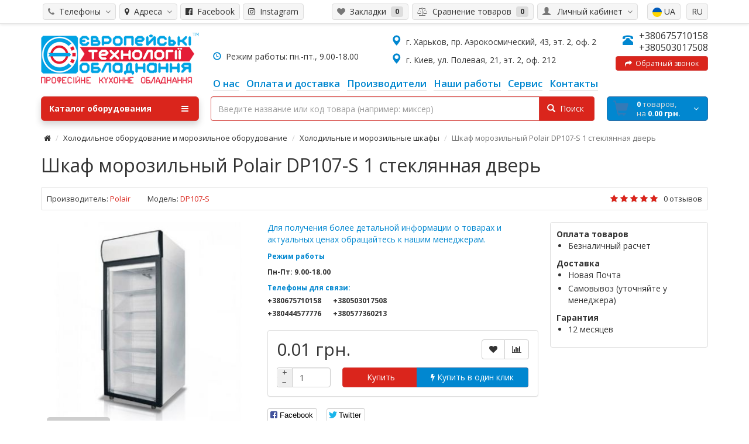

--- FILE ---
content_type: text/html; charset=utf-8
request_url: https://et-e.com.ua/shkaf-morozilnyj-polair-dp107-s-1-steklyannaya-dver
body_size: 20288
content:
<!DOCTYPE html> <script>const LANG="";</script> <html dir="ltr" lang="ru"> <head prefix="og:http://ogp.me/ns# fb:http://ogp.me/ns/fb# product:http://ogp.me/ns/product#"><meta http-equiv="Content-Type" content="text/html; charset=utf-8"> <!-- Google Tag Manager --> <script>(function(w,d,s,l,i){w[l]=w[l]||[];w[l].push({'gtm.start':
new Date().getTime(),event:'gtm.js'});var f=d.getElementsByTagName(s)[0],
j=d.createElement(s),dl=l!='dataLayer'?'&l='+l:'';j.async=true;j.src=
'https://www.googletagmanager.com/gtm.js?id='+i+dl;f.parentNode.insertBefore(j,f);
})(window,document,'script','dataLayer','GTM-WX9LL9Q');</script> <!-- End Google Tag Manager --> <!-- Google tag (gtag.js) --> <script async src="https://www.googletagmanager.com/gtag/js?id=AW-11101606672"></script> <script> window.dataLayer = window.dataLayer || []; function gtag(){dataLayer.push(arguments);} gtag('js', new Date()); gtag('config', 'AW-11101606672'); </script> <meta name="viewport" content="width=device-width, initial-scale=1"> <meta http-equiv="X-UA-Compatible" content="IE=edge"> <meta name="theme-color" content="#f5f5f5"> <title>Купить Шкаф морозильный Polair DP107-S 1 стеклянная дверь, цена, отзывы, фото, видео обзор, характеристики. Европейские Технологии Оборудования</title> <base href="https://et-e.com.ua/" /> <meta name="description" content="Все для ХоРеКа. Лучшая цена на Шкаф морозильный Polair DP107-S 1 стеклянная дверь. Купить с доставкой по Украине. Отзывы, фото, видео обзор, характеристики &#10148; Гарантия и сервис" /> <meta property="og:title" content="Купить Шкаф морозильный Polair DP107-S 1 стеклянная дверь, цена, отзывы, фото, видео обзор, характеристики. Европейские Технологии Оборудования" /> <meta property="og:type" content="website" /> <meta property="og:url" content="https://et-e.com.ua/shkaf-morozilnyj-polair-dp107-s-1-steklyannaya-dver" /> <meta property="og:image" content="https://et-e.com.ua/image/catalog/logo-min.png" /> <meta property="og:site_name" content="Европейские Технологии Оборудования" /> <!-- Global site tag (gtag.js) - Google Ads:  --> <script src="catalog/view/javascript/jquery/jquery-2.1.1.min.js#"></script> <script src="catalog/view/theme/coloring/assets/bootstrap/js/bootstrap.min.js#" async></script> <link href="catalog/view/theme/coloring/assets/bootstrap/css/bootstrap.min.css?111" async rel="stylesheet" media="screen" /> <link href="catalog/view/theme/coloring/assets/font-awesome-4.6.3/css/font-awesome.min.css" rel="stylesheet" > <link href="catalog/view/theme/coloring/stylesheet/stylesheet.css" rel="stylesheet"> <link rel="alternate" href="https://et-e.com.ua/shkaf-morozilnyj-polair-dp107-s-1-steklyannaya-dver" hreflang="ru"/> <link rel="alternate" href="https://et-e.com.ua/ua/shafa-morozylna-1-sklyani-dveri-polair-dp107-s" hreflang="uk"/> <link href="https://et-e.com.ua/shkaf-morozilnyj-polair-dp107-s-1-steklyannaya-dver" rel="canonical" /> <link href="https://et-e.com.ua/image/catalog/favicon.png" rel="icon" /> <script src="/system/storage/modification/catalog/view/theme/coloring/assets/common.js"></script> <script src="catalog/view/theme/coloring/assets/jquery.dotdotdot.min.js"></script> <script src="catalog/view/javascript/jquery/magnific/jquery.magnific-popup.min.js"></script> <script src="catalog/view/javascript/jquery/datetimepicker/moment.js"></script> <script src="catalog/view/javascript/jquery/datetimepicker/bootstrap-datetimepicker.min.js"></script> <script src="catalog/view/theme/coloring/assets/owl-carousel/owl.carousel.min.js"></script> <script src="catalog/view/theme/coloring/assets/share/social-likes.min.js"></script> <script src="catalog/view/theme/coloring/assets/jquery.countdown-2.1.0/jquery.countdown.min.js"></script> <!-- google analytics --><style> </style> <style>
		.stickers-box .s-special{background:#da251c;color:#ffffff}
	.stickers-box .s-special:after{border-left-color: #da251c;}
	
		
	
	
	
	
</style> <link rel="stylesheet" type="text/css" href="slick-master/slick/slick.css"> <link rel="stylesheet" type="text/css" href="slick-master/slick/slick-theme.css"> <style type="text/css">
html, body {
      margin: 0;
      padding: 0;
    }
.table{
	width:100%!important;
	margin:0 auto;
	margin-top:0px!important;
	margin-bottom:20px!important;
}
.table td:first-child{
	font-weight:bold!important;
	width:50%!important;
	background-color:#f5f5f5!important;
}

    * {
      box-sizing: border-box;
    }

    .slider {
        width: 100%;
        margin: 100px auto;
    }

    .slick-slide {
      margin: 0px 20px;
    }

    .slick-slide img {
      width: 100%;
    }

    .slick-prev:before,
    .slick-next:before {
      color: black;
    }


.slick-prev::before, .slick-next::before {
      color: #000!important;
    }


    .slick-slide {
      transition: all ease-in-out .3s;
      opacity: .2;
    }
    
    .slick-active {
      opacity: .5;
    }

    .slick-current {
      opacity: 1;
    }

	.сategory-description img{
		padding:10px!important;
	}



@media (max-width: 767px) { 
	#logo img{
		width:100%;
	}
	.slick-prev::before{
		color:#fff!important;
		padding:1px!important;
		padding-left:4px!important;
	}
	.slick-prev:hover{
		left:0px!important;
		background-color:#da251c!important;
		opacity: 1!important;
	}
	.slick-prev{
		left:0px!important;
		background-color:#0187d0!important;
		color:#fff!important;
		width:50px!important;
		height:50px!important;
		z-index:9999;
		border-radius:50%;
		opacity: .5!important;
	}
	.slick-next{
		right:0px!important;
		background-color:#0187d0!important;
		color:#fff!important;
		width:50px!important;
		height:50px!important;
		z-index:9999;
		border-radius:50%;
		opacity: .5!important;
	}
	.slick-next::before{
		color:#fff!important;
		padding:1px!important;
		padding-left:4px!important;
	}
	.slick-next:hover{
		right:0px!important;
		background-color:#da251c!important;
		opacity: 1!important;
	}
}

#search .form-control{
	border-color:#d43f3a!important;
}


.newclasscallback{
 color:#fff!important;


 text-shadow:-1px -1px 0 rgba(0,0,0,.1)!important;

 z-index:1001!important;
 background-color:#da251c!important;
 border-color:#d43f3a!important;
}

#search-button{
 color:#fff!important;


 text-shadow:-1px -1px 0 rgba(0,0,0,.1)!important;

 padding:10px 17px 10px 13px;
 z-index:1001!important;
 background-color:#da251c!important;
 border-color:#d43f3a!important;
}

.сategory-description img{
	*max-height:200px!important;
	width:100%;
	*float:left!important;
	padding:20px!important;
}
 
#slideshow0{
	overflow:hidden!important;
	height:267px!important;
}
.main-image-wrapper{
	max-height:380px!important;
	overflow:hidden!important;
}
.ntcd-simple--counter{
	height:30px!important; 
}
  </style> </head> <body class="product-product-7549 open-hm"> <!-- Google Tag Manager (noscript) --> <noscript><iframe src="https://www.googletagmanager.com/ns.html?id=GTM-WX9LL9Q"
height="0" width="0" style="display:none;visibility:hidden"></iframe></noscript> <!-- End Google Tag Manager (noscript) --> <header> <div id="top"> <div class="container text-center text-right-md" > <div class="pull-left"> <div class="inline-block"> </div> </div> <div class="pull-right"> <div class="btn-group"> <button type="button" class="btn dropdown-toggle" data-toggle="dropdown"> <i class="glyphicon glyphicon-user icon"></i> <span class="hidden-sm hidden-xs">&nbsp;&nbsp;Личный кабинет&nbsp;</span> <span class="fa fa fa-angle-down caretalt"></span> </button> <ul class="dropdown-menu pull-right"> <li><a href="https://et-e.com.ua/login"><i class="fa fa-sign-in fa-fw dropdown-menu-icon"></i>&nbsp;&nbsp;Авторизация</a></li> <li><a href="https://et-e.com.ua/create-account"><i class="fa fa-pencil fa-fw dropdown-menu-icon"></i>&nbsp;&nbsp;Регистрация</a></li> </ul> </div> <div class="inline-block"> <div class="pull-left"> <form action="https://et-e.com.ua/index.php?route=common/language/language" method="post" enctype="multipart/form-data" id="language" onsubmit="return false;"> <div class="btn-group"> <div class="pull-right"> <button type="button" class="btn dropdown-toggle1" data-toggle="dropdown1"> <a href="https://et-e.com.ua/shkaf-morozilnyj-polair-dp107-s-1-steklyannaya-dver" onclick="location.href='https://et-e.com.ua/shkaf-morozilnyj-polair-dp107-s-1-steklyannaya-dver'" data-code="ru-ru">RU</a> </button> </div> <div class="pull-right"> <button type="button" class="btn dropdown-toggle1" data-toggle="dropdown1"> <a href="https://et-e.com.ua/ua/shafa-morozylna-1-sklyani-dveri-polair-dp107-s" onclick="location.href='https://et-e.com.ua/ua/shafa-morozylna-1-sklyani-dveri-polair-dp107-s'" data-code="uk-ua"><img src="img/ua.svg">&nbsp;UA</a> </div> </div> <input type="hidden" name="code" value="" /> <input type="hidden" name="redirect" value="product/product&path=394_398&product_id=7549" /> </form> </div> </div> </div> <div class="pull-left"> <div class="btn-group"> <button type="button" class="btn dropdown-toggle" data-toggle="dropdown"> <i class="fa fa-phone icon"></i><span class="hidden-sm hidden-xs">&nbsp;&nbsp;Телефоны&nbsp;</span>&nbsp;<i class="fa fa fa-angle-down caretalt"></i> </button> <ul style="margin-top:20px;" class="dropdown-menu "> <li><a href=""></a></li> <li><a href=""></a></li> <li><a href="tel:+380675710158">+380675710158</a></li> <li><a href="tel:+380503017508">+380503017508</a></li> </ul> </div> </div> <div class="pull-left"> <div class="btn-group"> <button type="button" class="btn dropdown-toggle" data-toggle="dropdown"> <i class="fa fa-map-marker"></i><span class="hidden-sm hidden-xs">&nbsp;&nbsp;Адреса&nbsp;</span>&nbsp;<i class="fa fa fa-angle-down caretalt"></i> </button> <ul style="margin-top:20px;" class="dropdown-menu"> <li><a href="#">г. Киев, ул. Полевая, 21, эт. 2, оф. 212</a></li> <li><a href="#">г. Харьков,	пр. Аэрокосмический, 43, эт. 2, оф. 2</a></li> </ul> </div> </div> <div class="pull-left"> <!-- <div class="btn-group"> <button type="button" class="btn dropdown-toggle" data-toggle="dropdown"> <i class="fa fa-share-square"></i><span class="hidden-sm hidden-xs">&nbsp;&nbsp;Соцсети&nbsp;</span>&nbsp;<i class="fa fa fa-angle-down caretalt"></i> </button> <ul class="dropdown-menu"> <li><a href="https://www.facebook.com/%D0%A2%D0%B5%D1%85%D0%BD%D0%BE%D0%BB%D0%BE%D0%B3%D0%B8%D0%B8-%D0%9E%D0%B1%D0%BE%D1%80%D1%83%D0%B4%D0%BE%D0%B2%D0%B0%D0%BD%D0%B8%D1%8F-406738626509281/"><i class="fa fa-facebook-official"></i>&nbsp;&nbsp;Facebook</a></li> <li><a href="https://www.instagram.com/ete.biz/"><i class="fa fa-instagram"></i>&nbsp;&nbsp;Instagram</a></li> </ul> </div> --> <a type="button" style="margin-right:5px;margin-left:2px;" class="btn" href="https://www.facebook.com/%D0%A2%D0%B5%D1%85%D0%BD%D0%BE%D0%BB%D0%BE%D0%B3%D0%B8%D0%B8-%D0%9E%D0%B1%D0%BE%D1%80%D1%83%D0%B4%D0%BE%D0%B2%D0%B0%D0%BD%D0%B8%D1%8F-406738626509281/"> <i class="fa fa-facebook-official"></i><span class="hidden-sm hidden-xs">&nbsp;&nbsp;Facebook</span> </a> <a type="button" class="btn" href="https://www.instagram.com/ete.biz/"> <i class="fa fa-instagram"></i><span class="hidden-sm hidden-xs">&nbsp;&nbsp;Instagram</span> </a> </div> <div class="btn-group"> <a class="btn" href="https://et-e.com.ua/index.php?route=account/wishlist" id="wishlist-total"><i class="fa fa-heart icon"></i><span class="hidden-xs hidden-sm">&nbsp;&nbsp;Закладки&nbsp;</span>&nbsp;<span class="badge">0</span></a> </div> <div class="btn-group"> <a class="btn" href="https://et-e.com.ua/compare-products" id="compare-total"><i class="fa fa-balance-scale icon"></i><span class="hidden-xs hidden-sm">&nbsp;&nbsp;Сравнение товаров&nbsp;</span>&nbsp;<span class="badge">0</span></a> </div> </div> </div> <div class="container"> <div class="row logo-line" style="z-index:9999;"> <div class="col-sm-6 col-xs-6 col-md-3"> <div id="logo" style="margin-top:10px;"> <a href="https://et-e.com.ua"><img src="https://et-e.com.ua/image/catalog/logo-min.png" title="Профессиональное кухонное оборудование" alt="Профессиональное кухонное оборудование" class="img-responsive" /></a> </div> </div> <div class="col-sm-6 col-xs-6 hidden-lg hidden-md" style="margin-top:25px; font-size:14px;"> <span   class="main-phone"> <span> <span class="two-small-phones"> <a style="font-size:14px;" href="tel:+380675710158">+380675710158</a><br> <a style="font-size:14px;" href="tel:+380503017508">+380503017508</a> </span> </span> <br> <a style="background:#fff;padding:3px;padding-left:10px;padding-right:10px;font-size:12px; width:100%;border-color:#ccc;margin-top:5px;" class="btn newclasscallback" onclick="callback();"><i class="fa fa-share"></i>&nbsp;&nbsp;Обратный звонок</a> </span> </div> <div class="visible-xs visible-sm" style="clear:both;"></div> <div class="visible-xs visible-sm"> <div style="padding-top:10px; text-align:center;"> <i class="glyphicon glyphicon-time icon" style="color:#0187d0;"></i> Режим работы: пн.-пт., 9.00-18.00<br> <div class=" visible-xs visible-sm" style="  font-size:14px;text-align:center;"> <p style="margin-top:8px;margin-bottom:8px;"><i class="glyphicon glyphicon-map-marker icon" style="color:#0187d0;font-size:18px;"></i>&nbsp;&nbsp;г. Харьков,	пр. Аэрокосмический, 43, эт. 2, оф. 2					</p><p style="margin-top:8px;margin-bottom:0px;"> <i class="glyphicon glyphicon-map-marker icon" style="color:#0187d0;font-size:18px;"></i>&nbsp;&nbsp;г. Киев, ул. Полевая, 21, эт. 2, оф. 212					</p> </div> </div> </div> <div class="col-sm-12 col-md-9 text-center text-right-md"> <div id="phone" style="padding-bottom:0px;"> <div class=" hidden-xs hidden-sm" style="float:left;margin-left:14px; max-width:250px; font-size:14px;text-align:left;margin-top:36px;"> <i class="glyphicon glyphicon-time icon" style="color:#0187d0;"></i>&nbsp;&nbsp;Режим работы: пн.-пт., 9.00-18.00					</div> <div class=" hidden-xs hidden-sm" style="float:left;margin-left:55px; max-width:400px; font-size:14px;text-align:left;"> <p style="margin-top:8px;margin-bottom:8px;"><i class="glyphicon glyphicon-map-marker icon" style="color:#0187d0;font-size:18px;"></i>&nbsp;&nbsp;г. Харьков,	пр. Аэрокосмический, 43, эт. 2, оф. 2					</p><p style="margin-top:8px;margin-bottom:8px;"> <i class="glyphicon glyphicon-map-marker icon" style="color:#0187d0;font-size:18px;"></i>&nbsp;&nbsp;г. Киев, ул. Полевая, 21, эт. 2, оф. 212					</p> </div> <div class="phone hidden-xs hidden-sm"> <span   class="main-phone"> <i class="glyphicon glyphicon-phone-alt icon"></i>&nbsp;
							<span> <span class="two-small-phones"> <a href="tel:+380675710158">+380675710158</a><br> <a href="tel:+380503017508">+380503017508</a> </span> </span> <br> <a style="background:#fff;padding:3px;padding-left:10px;padding-right:10px;font-size:12px; width:100%;border-color:#ccc;margin-top:5px;" class="btn newclasscallback" onclick="callback();"><i class="fa fa-share"></i>&nbsp;&nbsp;Обратный звонок</a> </span> <!-- <ul class="dropdown-menu allcontacts"> <li><a href="#" class="btn-callback" onclick="callback();"><i class="fa fa-share"></i>&nbsp;&nbsp;Обратный звонок</a></li> <li class="divider"></li> <li> </li> </ul> --> </div> </div> </div> <div class="col-sm-12 col-md-9 text-center text-left-md "> <div id="header-menu"> <a class="btn " href="o-nas"><span>О нас</span></a> <a class="btn hidden-xs" href="oplata-i-dostavka"><span>Оплата и доставка</span></a> <a class="btn " href="brands"><span>Производители</span></a> <a class="btn " href="nashi-raboty"><span>Наши работы</span></a> <a class="btn " href="garantijnoe-i-servisnoe-obsluzhivaniya-dlya-obshepita"><span>Сервис</span></a> <a class="btn " href="kontakty"><span>Контакты</span></a> </div> </div> </div> </div> <div class="container"> <div class="row menu-line"> <div class="col-sm-12 col-md-7 col-md-push-3 search-box"><div id="search" class="input-group"> <!--<div class="input-group-btn categories"> <button id="change_category" type="button" class="btn dropdown-toggle" data-toggle="dropdown"> <span class="category-name">Все категории&nbsp;</span>&nbsp;<span class="fa fa fa-angle-down caretalt"></span> </button> <ul class="dropdown-menu"> <li><a href="#" onclick="return false;" id="0">Все категории</a></li> <li><a href="#" onclick="return false;" id="464">Печи и пароконвектоматы</a></li> <li><a href="#" onclick="return false;" id="350">Специализированное хлебопекарное и кондитерское оборудование</a></li> <li><a href="#" onclick="return false;" id="440">Тепловое оборудование</a></li> <li><a href="#" onclick="return false;" id="475">Посудомоечное оборудование</a></li> <li><a href="#" onclick="return false;" id="394">Холодильное оборудование и морозильное оборудование</a></li> <li><a href="#" onclick="return false;" id="406">Электромеханическое оборудование</a></li> <li><a href="#" onclick="return false;" id="393">Нейтральное оборудование из нержавеющей стали</a></li> <li><a href="#" onclick="return false;" id="432">Барное оборудование</a></li> <li><a href="#" onclick="return false;" id="375">Кухонная посуда и инвентарь</a></li> <li><a href="#" onclick="return false;" id="479">Прачечное оборудование</a></li> <li><a href="#" onclick="return false;" id="512">Запчасти для профессионального кухонного оборудования</a></li> </ul> <input id="selected_category" type="hidden" name="category_id" value="0" /> </div>--> <input type="text" name="search" value="" placeholder="Введите название или код товара (например: миксер)" class="form-control" /> <div class="input-group-btn"> <button type="button" class="btn" id="search-button"> <i class="glyphicon glyphicon-search"></i>&nbsp;&nbsp;Поиск		</button> </div> </div> <script>
$('#search a').click(function(){
	$("#selected_category").val($(this).attr('id'));
	$('#change_category').html('<span class="category-name">' + $(this).html() + '&nbsp;</span>&nbsp;<span class="fa fa fa-angle-down caretalt"></span>');
});
</script> <div style="display:none;" id="q-result"></div> </div> <div class="col-sm-6 col-sm-push-6 col-md-2 col-md-push-3 cart-box"><div id="cart" class="btn-group btn-block"> <button type="button"  data-toggle="modal" data-target="#modal-cart" data-loading-text="Загрузка..." class="btn btn-primary btn-block dropdown-toggle"> <i class="fa fa-angle-down"></i> <span id="cart-total"><span class="products"><b>0</b> товаров, </span><span class="prices">на <b>0.00 грн.</b></span></span> </button> <div id="modal-cart" class="modal fade"> <div class="modal-dialog"> <div class="modal-content"> <div class="modal-header"> <button type="button" class="close" data-dismiss="modal">&times;</button> <h4 class="modal-title"> <span class="fa fa-shopping-basket fa-fw"></span>&nbsp;&nbsp;Корзина покупок	        </h4> </div> <div class="modal-body"> <div class="text-center" style="padding: 30px 0">Ваша корзина пуста!</div> <div class="cartMask white"><div><div><i class="fa fa-circle-o-notch fa-spin fa-2x fa-fw"></i></div></div></div> </div> <div class="modal-footer"> <div class="row"> <div class="col-sm-4 btn-col-1"> <a class="btn btn-default btn-block" data-dismiss="modal">Продолжить покупки</a> </div> <div class="col-sm-4 btn-col-2"> <a href="https://et-e.com.ua/cart" class="btn btn-default btn-block">Перейти в корзину</a> </div> <div class="col-sm-4 btn-col-3"> <a href="https://et-e.com.ua/checkout" class="btn btn-block btn-danger">Оформить заказ</a> </div> </div> </div> </div> </div> </div> </div> <script>
	$(document).ready(function () {
		$('body').append($('#modal-cart'));
	});
	$('#modal-cart').on('hidden.bs.modal', function (e) {
		$(this).find('.alert').remove();
	})
</script></div> <div class="col-sm-6 col-sm-pull-6 col-md-3 col-md-pull-9 menu-box"> <nav id="menu" class="btn-group btn-block"> <button type="button" class="btn btn-menu btn-block dropdown-toggle"  data-toggle="dropdown" > <i class="fa fa-bars"></i>
						Каталог оборудования					</button> <ul id="menu-list" class="dropdown-menu"> <li class=""> <span class="toggle-child"> <i class="fa fa-plus plus"></i> <i class="fa fa-minus minus"></i> </span> <a class="with-child"> <i class="fa fa-angle-right arrow"></i> <img class="icon peace-icon " src="https://et-e.com.ua/image/cache/catalog/category/icons/1083-24x24.jpg" alt="Печи и пароконвектоматы 1" />
																								
								
								Печи и пароконвектоматы								<span class="mobilink hidden-lg hidden-md" onclick="location.href='https://et-e.com.ua/pechi-i-parokonvektomaty'" ></span> </a> <div class="child-box box-col-2"> <div class="row"> <div class="col-md-6"> <div class="child-box-cell"> <div class="h5"> <a href="https://et-e.com.ua/pechi-i-parokonvektomaty/zharochnye-shkafy" class=""> <span class="livel-down hidden-md hidden-lg">&#8627;</span>Жарочные шкафы</a></div> </div> </div> <div class="col-md-6"> <div class="child-box-cell"> <div class="h5"> <a href="https://et-e.com.ua/pechi-i-parokonvektomaty/koptilnye-kamery" class=""> <span class="livel-down hidden-md hidden-lg">&#8627;</span>Коптильные камеры</a></div> </div> </div> <div class="clearfix visible-md visible-lg"></div> <div class="col-md-6"> <div class="child-box-cell"> <div class="h5"> <a href="https://et-e.com.ua/pechi-i-parokonvektomaty/pechi-nizkotemperaturnogo-prigotovleniya" class=""> <span class="livel-down hidden-md hidden-lg">&#8627;</span>Низкотемпературные печи</a></div> </div> </div> <div class="col-md-6"> <div class="child-box-cell"> <div class="h5"> <a href="https://et-e.com.ua/pechi-i-parokonvektomaty/parokonvektomaty" class=""> <span class="livel-down hidden-md hidden-lg">&#8627;</span>Пароконвектоматы</a></div> </div> </div> <div class="clearfix visible-md visible-lg"></div> <div class="col-md-6"> <div class="child-box-cell"> <div class="h5"> <a href="https://et-e.com.ua/pechi-i-parokonvektomaty/pechi-dlya-piccy" class=""> <span class="livel-down hidden-md hidden-lg">&#8627;</span>Печи для пиццы</a></div> </div> </div> <div class="col-md-6"> <div class="child-box-cell"> <div class="h5"> <a href="https://et-e.com.ua/pechi-i-parokonvektomaty/pechi-konvekcionnye" class=""> <span class="livel-down hidden-md hidden-lg">&#8627;</span>Печи конвекционные</a></div> </div> </div> <div class="clearfix visible-md visible-lg"></div> <div class="col-md-6"> <div class="child-box-cell"> <div class="h5"> <a href="https://et-e.com.ua/pechi-i-parokonvektomaty/pechi-podovye" class=""> <span class="livel-down hidden-md hidden-lg">&#8627;</span>Печи подовые</a></div> </div> </div> <div class="col-md-6"> <div class="child-box-cell"> <div class="h5"> <a href="https://et-e.com.ua/pechi-i-parokonvektomaty/pechi-rotacionnye" class=""> <span class="livel-down hidden-md hidden-lg">&#8627;</span>Печи ротационные</a></div> </div> </div> <div class="clearfix visible-md visible-lg"></div> <div class="col-md-6"> <div class="child-box-cell"> <div class="h5"> <a href="https://et-e.com.ua/pechi-i-parokonvektomaty/pechi-mikrovolnovye" class=""> <span class="livel-down hidden-md hidden-lg">&#8627;</span>Профессиональные микроволновые печи</a></div> </div> </div> <div class="col-md-6"> <div class="child-box-cell"> <div class="h5"> <a href="https://et-e.com.ua/pechi-i-parokonvektomaty/pechi-na-drevesnom-ugle" class=""> <span class="livel-down hidden-md hidden-lg">&#8627;</span>Угольные печи</a></div> </div> </div> <div class="clearfix visible-md visible-lg"></div> </div> <div class="see-all-categories hidden-xs hidden-sm"> <a href="https://et-e.com.ua/pechi-i-parokonvektomaty">Смотреть Все&nbsp;Печи и пароконвектоматы</a> </div> </div> </li> <li class=""> <span class="toggle-child"> <i class="fa fa-plus plus"></i> <i class="fa fa-minus minus"></i> </span> <a class="with-child"> <i class="fa fa-angle-right arrow"></i> <img class="icon peace-icon " src="https://et-e.com.ua/image/cache/catalog/category/icons/921-24x24.jpg" alt="Специализированное хлебопекарное и кондитерское оборудование 1" />
																								
								
								Специализированное хлебопекарное и кондитерское оборудование								<span class="mobilink hidden-lg hidden-md" onclick="location.href='https://et-e.com.ua/specializirovannoe-hlebopekarnoe-i-konditerskoe-oborudovanie'" ></span> </a> <div class="child-box box-col-2"> <div class="row"> <div class="col-md-6"> <div class="child-box-cell"> <div class="h5"> <a href="https://et-e.com.ua/specializirovannoe-hlebopekarnoe-i-konditerskoe-oborudovanie/deliteli-okrugliteli-dlya-testa" class=""> <span class="livel-down hidden-md hidden-lg">&#8627;</span>Делители-округлители для теста</a></div> </div> </div> <div class="col-md-6"> <div class="child-box-cell"> <div class="h5"> <a href="https://et-e.com.ua/specializirovannoe-hlebopekarnoe-i-konditerskoe-oborudovanie/drazhirovochnye-mashiny" class=""> <span class="livel-down hidden-md hidden-lg">&#8627;</span>Дражировочные барабаны</a></div> </div> </div> <div class="clearfix visible-md visible-lg"></div> <div class="col-md-6"> <div class="child-box-cell"> <div class="h5"> <a href="https://et-e.com.ua/specializirovannoe-hlebopekarnoe-i-konditerskoe-oborudovanie/kamery-fermentacii" class=""> <span class="livel-down hidden-md hidden-lg">&#8627;</span>Камеры ферментации</a></div> </div> </div> <div class="col-md-6"> <div class="child-box-cell"> <div class="h5"> <a href="https://et-e.com.ua/specializirovannoe-hlebopekarnoe-i-konditerskoe-oborudovanie/bagetoformovochnye-mashiny" class=""> <span class="livel-down hidden-md hidden-lg">&#8627;</span>Машины тестозакаточные для багетов</a></div> </div> </div> <div class="clearfix visible-md visible-lg"></div> <div class="col-md-6"> <div class="child-box-cell"> <div class="h5"> <a href="https://et-e.com.ua/specializirovannoe-hlebopekarnoe-i-konditerskoe-oborudovanie/batonoformovochnye-mashiny" class=""> <span class="livel-down hidden-md hidden-lg">&#8627;</span>Машины тестозакаточные для батонов</a></div> </div> </div> <div class="col-md-6"> <div class="child-box-cell"> <div class="h5"> <a href="https://et-e.com.ua/specializirovannoe-hlebopekarnoe-i-konditerskoe-oborudovanie/miksery-planetarnye" class=""> <span class="livel-down hidden-md hidden-lg">&#8627;</span>Миксеры планетарные</a></div> </div> </div> <div class="clearfix visible-md visible-lg"></div> <div class="col-md-6"> <div class="child-box-cell"> <div class="h5"> <a href="https://et-e.com.ua/specializirovannoe-hlebopekarnoe-i-konditerskoe-oborudovanie/mukoproseivateli" class=""> <span class="livel-down hidden-md hidden-lg">&#8627;</span>Мукопросеиватели</a></div> </div> </div> <div class="col-md-6"> <div class="child-box-cell"> <div class="h5"> <a href="https://et-e.com.ua/specializirovannoe-hlebopekarnoe-i-konditerskoe-oborudovanie/oborudovanie-dlya-shokoladnogo-dekora" class=""> <span class="livel-down hidden-md hidden-lg">&#8627;</span>Оборудование для шоколадного декора</a></div> </div> </div> <div class="clearfix visible-md visible-lg"></div> <div class="col-md-6"> <div class="child-box-cell"> <div class="h5"> <a href="https://et-e.com.ua/specializirovannoe-hlebopekarnoe-i-konditerskoe-oborudovanie/otsadochnye-mashiny" class=""> <span class="livel-down hidden-md hidden-lg">&#8627;</span>Отсадочные машины</a></div> </div> </div> <div class="col-md-6"> <div class="child-box-cell"> <div class="h5"> <a href="https://et-e.com.ua/specializirovannoe-hlebopekarnoe-i-konditerskoe-oborudovanie/ohlazhdayushie-tunneli" class=""> <span class="livel-down hidden-md hidden-lg">&#8627;</span>Охлаждающие туннели</a></div> </div> </div> <div class="clearfix visible-md visible-lg"></div> <div class="col-md-6"> <div class="child-box-cell"> <div class="h5"> <a href="https://et-e.com.ua/specializirovannoe-hlebopekarnoe-i-konditerskoe-oborudovanie/proizvodstvennye-linii" class=""> <span class="livel-down hidden-md hidden-lg">&#8627;</span>Производственные линии</a></div> </div> </div> <div class="col-md-6"> <div class="child-box-cell"> <div class="h5"> <a href="https://et-e.com.ua/specializirovannoe-hlebopekarnoe-i-konditerskoe-oborudovanie/rasstoechnye-shkafykamery" class=""> <span class="livel-down hidden-md hidden-lg">&#8627;</span>Расстоечные шкафы</a></div> </div> </div> <div class="clearfix visible-md visible-lg"></div> <div class="col-md-6"> <div class="child-box-cell"> <div class="h5"> <a href="https://et-e.com.ua/specializirovannoe-hlebopekarnoe-i-konditerskoe-oborudovanie/temperiruyushie-mashiny" class=""> <span class="livel-down hidden-md hidden-lg">&#8627;</span>Темперирующие машины</a></div> </div> </div> <div class="col-md-6"> <div class="child-box-cell"> <div class="h5"> <a href="https://et-e.com.ua/specializirovannoe-hlebopekarnoe-i-konditerskoe-oborudovanie/testomesy-testomesilnye-mashiny" class=""> <span class="livel-down hidden-md hidden-lg">&#8627;</span>Тестомесы профессиональные (тестомесильные машины)</a></div> </div> </div> <div class="clearfix visible-md visible-lg"></div> <div class="col-md-6"> <div class="child-box-cell"> <div class="h5"> <a href="https://et-e.com.ua/specializirovannoe-hlebopekarnoe-i-konditerskoe-oborudovanie/testoraskatochnye-mashiny" class=""> <span class="livel-down hidden-md hidden-lg">&#8627;</span>Тестораскаточные машины</a></div> </div> </div> <div class="col-md-6"> <div class="child-box-cell"> <div class="h5"> <a href="https://et-e.com.ua/specializirovannoe-hlebopekarnoe-i-konditerskoe-oborudovanie/testoraskatochnye-mashiny-dlya-piccy" class=""> <span class="livel-down hidden-md hidden-lg">&#8627;</span>Тестораскаточные машины для пиццы</a></div> </div> </div> <div class="clearfix visible-md visible-lg"></div> <div class="col-md-6"> <div class="child-box-cell"> <div class="h5"> <a href="https://et-e.com.ua/specializirovannoe-hlebopekarnoe-i-konditerskoe-oborudovanie/hlebopekarnyj-i-konditerskij-inventar" class=""> <span class="livel-down hidden-md hidden-lg">&#8627;</span>Хлебопекарный и кондитерский инвентарь</a></div> </div> </div> <div class="col-md-6"> <div class="child-box-cell"> <div class="h5"> <a href="https://et-e.com.ua/specializirovannoe-hlebopekarnoe-i-konditerskoe-oborudovanie/shpricy-dozatory" class=""> <span class="livel-down hidden-md hidden-lg">&#8627;</span>Шприцы-дозаторы</a></div> </div> </div> <div class="clearfix visible-md visible-lg"></div> </div> <div class="see-all-categories hidden-xs hidden-sm"> <a href="https://et-e.com.ua/specializirovannoe-hlebopekarnoe-i-konditerskoe-oborudovanie">Смотреть Все&nbsp;Специализированное хлебопекарное и кондитерское оборудование</a> </div> </div> </li> <li class=""> <span class="toggle-child"> <i class="fa fa-plus plus"></i> <i class="fa fa-minus minus"></i> </span> <a class="with-child"> <i class="fa fa-angle-right arrow"></i> <img class="icon peace-icon " src="https://et-e.com.ua/image/cache/catalog/category/icons/1082-24x24.jpg" alt="Тепловое оборудование 1" />
																								
								
								Тепловое оборудование								<span class="mobilink hidden-lg hidden-md" onclick="location.href='https://et-e.com.ua/teplovoe-oborudovanie'" ></span> </a> <div class="child-box box-col-2"> <div class="row"> <div class="col-md-6"> <div class="child-box-cell"> <div class="h5"> <a href="https://et-e.com.ua/teplovoe-oborudovanie/apparaty-dlya-prigotovleniya-hot-dogov" class=""> <span class="livel-down hidden-md hidden-lg">&#8627;</span>Аппараты для приготовления хот-догов</a></div> </div> </div> <div class="col-md-6"> <div class="child-box-cell"> <div class="h5"> <a href="https://et-e.com.ua/teplovoe-oborudovanie/apparaty-dlya-prigotovleniya-shaurmy" class=""> <span class="livel-down hidden-md hidden-lg">&#8627;</span>Аппараты для приготовления шаурмы</a></div> </div> </div> <div class="clearfix visible-md visible-lg"></div> <div class="col-md-6"> <div class="child-box-cell"> <div class="h5"> <a href="https://et-e.com.ua/teplovoe-oborudovanie/apparaty-dlya-sladkoj-vaty" class=""> <span class="livel-down hidden-md hidden-lg">&#8627;</span>Аппараты для сладкой ваты</a></div> </div> </div> <div class="col-md-6"> <div class="child-box-cell"> <div class="h5"> <a href="https://et-e.com.ua/teplovoe-oborudovanie/blinnicy-professionalnye" class=""> <span class="livel-down hidden-md hidden-lg">&#8627;</span>Блинницы профессиональные</a></div> </div> </div> <div class="clearfix visible-md visible-lg"></div> <div class="col-md-6"> <div class="child-box-cell"> <div class="h5"> <a href="https://et-e.com.ua/teplovoe-oborudovanie/vafelnicy-professionalnye" class=""> <span class="livel-down hidden-md hidden-lg">&#8627;</span>Вафельницы профессиональные</a></div> </div> </div> <div class="col-md-6"> <div class="child-box-cell"> <div class="h5"> <a href="https://et-e.com.ua/teplovoe-oborudovanie/vitriny-teplovye" class=""> <span class="livel-down hidden-md hidden-lg">&#8627;</span>Витрины тепловые</a></div> </div> </div> <div class="clearfix visible-md visible-lg"></div> <div class="col-md-6"> <div class="child-box-cell"> <div class="h5"> <a href="https://et-e.com.ua/teplovoe-oborudovanie/grili-dlya-kur" class=""> <span class="livel-down hidden-md hidden-lg">&#8627;</span>Грили для кур</a></div> </div> </div> <div class="col-md-6"> <div class="child-box-cell"> <div class="h5"> <a href="https://et-e.com.ua/teplovoe-oborudovanie/grili-i-tostery" class=""> <span class="livel-down hidden-md hidden-lg">&#8627;</span>Грили и тостеры профессиональные</a></div> </div> </div> <div class="clearfix visible-md visible-lg"></div> <div class="col-md-6"> <div class="child-box-cell"> <div class="h5"> <a href="https://et-e.com.ua/teplovoe-oborudovanie/degidratory" class=""> <span class="livel-down hidden-md hidden-lg">&#8627;</span>Дегидраторы</a></div> </div> </div> <div class="col-md-6"> <div class="child-box-cell"> <div class="h5"> <a href="https://et-e.com.ua/teplovoe-oborudovanie/zharochnye-poverhnosti" class=""> <span class="livel-down hidden-md hidden-lg">&#8627;</span>Жарочные поверхности</a></div> </div> </div> <div class="clearfix visible-md visible-lg"></div> <div class="col-md-6"> <div class="child-box-cell"> <div class="h5"> <a href="https://et-e.com.ua/teplovoe-oborudovanie/kipyatilniki-termopoti" class=""> <span class="livel-down hidden-md hidden-lg">&#8627;</span>Кипятильники (термопоты)</a></div> </div> </div> <div class="col-md-6"> <div class="child-box-cell"> <div class="h5"> <a href="https://et-e.com.ua/teplovoe-oborudovanie/kotly-pishevarochnye" class=""> <span class="livel-down hidden-md hidden-lg">&#8627;</span>Котлы пищеварочные</a></div> </div> </div> <div class="clearfix visible-md visible-lg"></div> <div class="col-md-6"> <div class="child-box-cell"> <div class="h5"> <a href="https://et-e.com.ua/teplovoe-oborudovanie/makaronovarki" class=""> <span class="livel-down hidden-md hidden-lg">&#8627;</span>Макароноварки</a></div> </div> </div> <div class="col-md-6"> <div class="child-box-cell"> <div class="h5"> <a href="https://et-e.com.ua/teplovoe-oborudovanie/marmity" class=""> <span class="livel-down hidden-md hidden-lg">&#8627;</span>Мармиты</a></div> </div> </div> <div class="clearfix visible-md visible-lg"></div> <div class="col-md-6"> <div class="child-box-cell"> <div class="h5"> <a href="https://et-e.com.ua/teplovoe-oborudovanie/mashiny-dlya-popkorna" class=""> <span class="livel-down hidden-md hidden-lg">&#8627;</span>Машины для попкорна</a></div> </div> </div> <div class="col-md-6"> <div class="child-box-cell"> <div class="h5"> <a href="https://et-e.com.ua/teplovoe-oborudovanie/oborudovanie-dlya-su-vid" class=""> <span class="livel-down hidden-md hidden-lg">&#8627;</span>Оборудование для Сувид (Sous-Vide)</a></div> </div> </div> <div class="clearfix visible-md visible-lg"></div> <div class="col-md-6"> <div class="child-box-cell"> <div class="h5"> <a href="https://et-e.com.ua/teplovoe-oborudovanie/plity-elektricheskie-i-gazovye" class=""> <span class="livel-down hidden-md hidden-lg">&#8627;</span>Плиты электрические и газовые</a></div> </div> </div> <div class="col-md-6"> <div class="child-box-cell"> <div class="h5"> <a href="https://et-e.com.ua/teplovoe-oborudovanie/podogrevateli-dlya-blyud" class=""> <span class="livel-down hidden-md hidden-lg">&#8627;</span>Подогреватели для блюд</a></div> </div> </div> <div class="clearfix visible-md visible-lg"></div> <div class="col-md-6"> <div class="child-box-cell"> <div class="h5"> <a href="https://et-e.com.ua/teplovoe-oborudovanie/podogrevateli-tarelok" class=""> <span class="livel-down hidden-md hidden-lg">&#8627;</span>Подогреватели тарелок</a></div> </div> </div> <div class="col-md-6"> <div class="child-box-cell"> <div class="h5"> <a href="https://et-e.com.ua/teplovoe-oborudovanie/apparaty-dlya-prigotovleniya-ponchikov" class=""> <span class="livel-down hidden-md hidden-lg">&#8627;</span>Пончиковые аппараты</a></div> </div> </div> <div class="clearfix visible-md visible-lg"></div> <div class="col-md-6"> <div class="child-box-cell"> <div class="h5"> <a href="https://et-e.com.ua/teplovoe-oborudovanie/risovarki" class=""> <span class="livel-down hidden-md hidden-lg">&#8627;</span>Рисоварки профессиональные </a></div> </div> </div> <div class="col-md-6"> <div class="child-box-cell"> <div class="h5"> <a href="https://et-e.com.ua/teplovoe-oborudovanie/skovorody-gazovye-i-elektricheskie" class=""> <span class="livel-down hidden-md hidden-lg">&#8627;</span>Сковороды газовые и электрические</a></div> </div> </div> <div class="clearfix visible-md visible-lg"></div> <div class="col-md-6"> <div class="child-box-cell"> <div class="h5"> <a href="https://et-e.com.ua/teplovoe-oborudovanie/stoly-teplovye" class=""> <span class="livel-down hidden-md hidden-lg">&#8627;</span>Столы тепловые</a></div> </div> </div> <div class="col-md-6"> <div class="child-box-cell"> <div class="h5"> <a href="https://et-e.com.ua/teplovoe-oborudovanie/supnicy-elektricheskie" class=""> <span class="livel-down hidden-md hidden-lg">&#8627;</span>Супницы электрические</a></div> </div> </div> <div class="clearfix visible-md visible-lg"></div> <div class="col-md-6"> <div class="child-box-cell"> <div class="h5"> <a href="https://et-e.com.ua/teplovoe-oborudovanie/frityurnicy-professionalnye" class=""> <span class="livel-down hidden-md hidden-lg">&#8627;</span>Фритюрницы профессиональные</a></div> </div> </div> <div class="col-md-6"> <div class="child-box-cell"> <div class="h5"> <a href="https://et-e.com.ua/teplovoe-oborudovanie/chafindishi" class=""> <span class="livel-down hidden-md hidden-lg">&#8627;</span>Чафиндиши</a></div> </div> </div> <div class="clearfix visible-md visible-lg"></div> </div> <div class="see-all-categories hidden-xs hidden-sm"> <a href="https://et-e.com.ua/teplovoe-oborudovanie">Смотреть Все&nbsp;Тепловое оборудование</a> </div> </div> </li> <li class=""> <span class="toggle-child"> <i class="fa fa-plus plus"></i> <i class="fa fa-minus minus"></i> </span> <a class="with-child"> <i class="fa fa-angle-right arrow"></i> <img class="icon peace-icon " src="https://et-e.com.ua/image/cache/catalog/category/icons/1084-24x24.jpg" alt="Посудомоечное оборудование 1" />
																								
								
								Посудомоечное оборудование								<span class="mobilink hidden-lg hidden-md" onclick="location.href='https://et-e.com.ua/posudomoechnoe-oborudovanie'" ></span> </a> <div class="child-box box-col-2"> <div class="row"> <div class="col-md-6"> <div class="child-box-cell"> <div class="h5"> <a href="https://et-e.com.ua/posudomoechnoe-oborudovanie/dezinficiruyuschie-i-moyuschie-sredstva" class=""> <span class="livel-down hidden-md hidden-lg">&#8627;</span>Дезинфицирующие и моющие средства</a></div> </div> </div> <div class="col-md-6"> <div class="child-box-cell"> <div class="h5"> <a href="https://et-e.com.ua/posudomoechnoe-oborudovanie/dushiruyushie-ustrojstva" class=""> <span class="livel-down hidden-md hidden-lg">&#8627;</span>Душирующие устройства</a></div> </div> </div> <div class="clearfix visible-md visible-lg"></div> <div class="col-md-6"> <div class="child-box-cell"> <div class="h5"> <a href="https://et-e.com.ua/posudomoechnoe-oborudovanie/polirovshiki" class=""> <span class="livel-down hidden-md hidden-lg">&#8627;</span>Полировщики бокалов и столовых приборов</a></div> </div> </div> <div class="col-md-6"> <div class="child-box-cell"> <div class="h5"> <a href="https://et-e.com.ua/posudomoechnoe-oborudovanie/posudomoechnye-mashiny" class=""> <span class="livel-down hidden-md hidden-lg">&#8627;</span>Посудомоечные машины профессиональные</a></div> </div> </div> <div class="clearfix visible-md visible-lg"></div> <div class="col-md-6"> <div class="child-box-cell"> <div class="h5"> <a href="https://et-e.com.ua/posudomoechnoe-oborudovanie/recirkulyatory-baktericidnye" class=""> <span class="livel-down hidden-md hidden-lg">&#8627;</span>Рециркуляторы бактерицидные</a></div> </div> </div> <div class="col-md-6"> <div class="child-box-cell"> <div class="h5"> <a href="https://et-e.com.ua/posudomoechnoe-oborudovanie/smyagchiteli-vody" class=""> <span class="livel-down hidden-md hidden-lg">&#8627;</span>Смягчители воды</a></div> </div> </div> <div class="clearfix visible-md visible-lg"></div> <div class="col-md-6"> <div class="child-box-cell"> <div class="h5"> <a href="https://et-e.com.ua/posudomoechnoe-oborudovanie/sterilizatory" class=""> <span class="livel-down hidden-md hidden-lg">&#8627;</span>Стерилизаторы для ножей</a></div> </div> </div> </div> <div class="see-all-categories hidden-xs hidden-sm"> <a href="https://et-e.com.ua/posudomoechnoe-oborudovanie">Смотреть Все&nbsp;Посудомоечное оборудование</a> </div> </div> </li> <li class=""> <span class="toggle-child"> <i class="fa fa-plus plus"></i> <i class="fa fa-minus minus"></i> </span> <a class="with-child"> <i class="fa fa-angle-right arrow"></i> <img class="icon peace-icon " src="https://et-e.com.ua/image/cache/catalog/category/icons/1079-24x24.jpg" alt="Холодильное оборудование и морозильное оборудование 1" />
																								
								
								Холодильное оборудование и морозильное оборудование								<span class="mobilink hidden-lg hidden-md" onclick="location.href='https://et-e.com.ua/holodilnoe-oborudovanie-i-morozilnoe-oborudovanie'" ></span> </a> <div class="child-box box-col-2"> <div class="row"> <div class="col-md-6"> <div class="child-box-cell"> <div class="h5"> <a href="https://et-e.com.ua/holodilnoe-oborudovanie-i-morozilnoe-oborudovanie/vitriny-dlya-morozhenogo" class=""> <span class="livel-down hidden-md hidden-lg">&#8627;</span>Витрины для мороженого</a></div> </div> </div> <div class="col-md-6"> <div class="child-box-cell"> <div class="h5"> <a href="https://et-e.com.ua/holodilnoe-oborudovanie-i-morozilnoe-oborudovanie/vitriny-ohlazhdaemye" class=""> <span class="livel-down hidden-md hidden-lg">&#8627;</span>Витрины охлаждаемые</a></div> </div> </div> <div class="clearfix visible-md visible-lg"></div> <div class="col-md-6"> <div class="child-box-cell"> <div class="h5"> <a href="https://et-e.com.ua/holodilnoe-oborudovanie-i-morozilnoe-oborudovanie/ldogeneratory-ledogeneratory" class=""> <span class="livel-down hidden-md hidden-lg">&#8627;</span>Льдогенераторы (ледогенераторы)</a></div> </div> </div> <div class="col-md-6"> <div class="child-box-cell"> <div class="h5"> <a href="https://et-e.com.ua/holodilnoe-oborudovanie-i-morozilnoe-oborudovanie/monobloki" class=""> <span class="livel-down hidden-md hidden-lg">&#8627;</span>Моноблоки</a></div> </div> </div> <div class="clearfix visible-md visible-lg"></div> <div class="col-md-6"> <div class="child-box-cell"> <div class="h5"> <a href="https://et-e.com.ua/holodilnoe-oborudovanie-i-morozilnoe-oborudovanie/morozilnye-lari" class=""> <span class="livel-down hidden-md hidden-lg">&#8627;</span>Морозильные лари</a></div> </div> </div> <div class="col-md-6"> <div class="child-box-cell"> <div class="h5"> <a href="https://et-e.com.ua/holodilnoe-oborudovanie-i-morozilnoe-oborudovanie/torgovoe-oborudovanie-dlya-supermarketov-i-magazinov" class=""> <span class="livel-down hidden-md hidden-lg">&#8627;</span>Торговое оборудование для супермаркетов и магазинов</a></div> </div> </div> <div class="clearfix visible-md visible-lg"></div> <div class="col-md-6"> <div class="child-box-cell"> <div class="h5"> <a href="https://et-e.com.ua/holodilnoe-oborudovanie-i-morozilnoe-oborudovanie/holodilnye-i-morozilnye-kamery" class=""> <span class="livel-down hidden-md hidden-lg">&#8627;</span>Холодильные и морозильные камеры</a></div> </div> </div> <div class="col-md-6"> <div class="child-box-cell"> <div class="h5"> <a href="https://et-e.com.ua/holodilnoe-oborudovanie-i-morozilnoe-oborudovanie/holodilnye-i-morozilnye-stoly" class=""> <span class="livel-down hidden-md hidden-lg">&#8627;</span>Холодильные и морозильные столы</a></div> </div> </div> <div class="clearfix visible-md visible-lg"></div> <div class="col-md-6"> <div class="child-box-cell"> <div class="h5"> <a href="https://et-e.com.ua/holodilnoe-oborudovanie-i-morozilnoe-oborudovanie/holodilnye-i-morozilnye-shkafy" class=""> <span class="livel-down hidden-md hidden-lg">&#8627;</span>Холодильные и морозильные шкафы</a></div> </div> </div> <div class="col-md-6"> <div class="child-box-cell"> <div class="h5"> <a href="https://et-e.com.ua/holodilnoe-oborudovanie-i-morozilnoe-oborudovanie/holodilnye-stoly-dlya-piccy" class=""> <span class="livel-down hidden-md hidden-lg">&#8627;</span>Холодильные столы для пиццы</a></div> </div> </div> <div class="clearfix visible-md visible-lg"></div> <div class="col-md-6"> <div class="child-box-cell"> <div class="h5"> <a href="https://et-e.com.ua/holodilnoe-oborudovanie-i-morozilnoe-oborudovanie/shkafy-shokovoj-zamorozki" class=""> <span class="livel-down hidden-md hidden-lg">&#8627;</span>Шкафы шоковой заморозки</a></div> </div> </div> </div> <div class="see-all-categories hidden-xs hidden-sm"> <a href="https://et-e.com.ua/holodilnoe-oborudovanie-i-morozilnoe-oborudovanie">Смотреть Все&nbsp;Холодильное оборудование и морозильное оборудование</a> </div> </div> </li> <li class=""> <span class="toggle-child"> <i class="fa fa-plus plus"></i> <i class="fa fa-minus minus"></i> </span> <a class="with-child"> <i class="fa fa-angle-right arrow"></i> <img class="icon peace-icon " src="https://et-e.com.ua/image/cache/catalog/category/icons/1080-24x24.jpg" alt="Электромеханическое оборудование 1" />
																								
								
								Электромеханическое оборудование								<span class="mobilink hidden-lg hidden-md" onclick="location.href='https://et-e.com.ua/elektromehanicheskoe-oborudovanie'" ></span> </a> <div class="child-box box-col-2"> <div class="row"> <div class="col-md-6"> <div class="child-box-cell"> <div class="h5"> <a href="https://et-e.com.ua/elektromehanicheskoe-oborudovanie/bliksery" class=""> <span class="livel-down hidden-md hidden-lg">&#8627;</span>Бликсеры</a></div> </div> </div> <div class="col-md-6"> <div class="child-box-cell"> <div class="h5"> <a href="https://et-e.com.ua/elektromehanicheskoe-oborudovanie/vesovoe-oborudovanie" class=""> <span class="livel-down hidden-md hidden-lg">&#8627;</span>Весовое оборудование</a></div> </div> </div> <div class="clearfix visible-md visible-lg"></div> <div class="col-md-6"> <div class="child-box-cell"> <div class="h5"> <a href="https://et-e.com.ua/elektromehanicheskoe-oborudovanie/diski-dlya-ovosherezok" class=""> <span class="livel-down hidden-md hidden-lg">&#8627;</span>Диски для овощерезок</a></div> </div> </div> <div class="col-md-6"> <div class="child-box-cell"> <div class="h5"> <a href="https://et-e.com.ua/elektromehanicheskoe-oborudovanie/kartofelechistki" class=""> <span class="livel-down hidden-md hidden-lg">&#8627;</span>Картофелечистки промышленная</a></div> </div> </div> <div class="clearfix visible-md visible-lg"></div> <div class="col-md-6"> <div class="child-box-cell"> <div class="h5"> <a href="https://et-e.com.ua/elektromehanicheskoe-oborudovanie/kuttery" class=""> <span class="livel-down hidden-md hidden-lg">&#8627;</span>Куттеры</a></div> </div> </div> <div class="col-md-6"> <div class="child-box-cell"> <div class="h5"> <a href="https://et-e.com.ua/elektromehanicheskoe-oborudovanie/kuhonnye-processory" class=""> <span class="livel-down hidden-md hidden-lg">&#8627;</span>Кухонные процессоры</a></div> </div> </div> <div class="clearfix visible-md visible-lg"></div> <div class="col-md-6"> <div class="child-box-cell"> <div class="h5"> <a href="https://et-e.com.ua/elektromehanicheskoe-oborudovanie/mashiny-dlya-pererabotki-ovoshej" class=""> <span class="livel-down hidden-md hidden-lg">&#8627;</span>Машины для переработки овощей</a></div> </div> </div> <div class="col-md-6"> <div class="child-box-cell"> <div class="h5"> <a href="https://et-e.com.ua/elektromehanicheskoe-oborudovanie/mashiny-dlya-prigotovleniya-svezhih-makaronnyh-izdelij" class=""> <span class="livel-down hidden-md hidden-lg">&#8627;</span>Машины для приготовления свежих макаронных изделий</a></div> </div> </div> <div class="clearfix visible-md visible-lg"></div> <div class="col-md-6"> <div class="child-box-cell"> <div class="h5"> <a href="https://et-e.com.ua/elektromehanicheskoe-oborudovanie/myasorubki" class=""> <span class="livel-down hidden-md hidden-lg">&#8627;</span>Мясорубки промышленные</a></div> </div> </div> <div class="col-md-6"> <div class="child-box-cell"> <div class="h5"> <a href="https://et-e.com.ua/elektromehanicheskoe-oborudovanie/mashiny-dlya-gamburgerov" class=""> <span class="livel-down hidden-md hidden-lg">&#8627;</span>Оборудование для полуфабрикатов</a></div> </div> </div> <div class="clearfix visible-md visible-lg"></div> <div class="col-md-6"> <div class="child-box-cell"> <div class="h5"> <a href="https://et-e.com.ua/elektromehanicheskoe-oborudovanie/ovoshemoechnye-mashiny" class=""> <span class="livel-down hidden-md hidden-lg">&#8627;</span>Овощемоечные машины</a></div> </div> </div> <div class="col-md-6"> <div class="child-box-cell"> <div class="h5"> <a href="https://et-e.com.ua/elektromehanicheskoe-oborudovanie/ovosherezki" class=""> <span class="livel-down hidden-md hidden-lg">&#8627;</span>Овощерезки промышленные</a></div> </div> </div> <div class="clearfix visible-md visible-lg"></div> <div class="col-md-6"> <div class="child-box-cell"> <div class="h5"> <a href="https://et-e.com.ua/elektromehanicheskoe-oborudovanie/oprokidyvayushiesya-dezhi-i-povorotnye-ustrojstva" class=""> <span class="livel-down hidden-md hidden-lg">&#8627;</span>Опрокидывающиеся дежи и поворотные устройства</a></div> </div> </div> <div class="col-md-6"> <div class="child-box-cell"> <div class="h5"> <a href="https://et-e.com.ua/elektromehanicheskoe-oborudovanie/pily-dlya-myasa" class=""> <span class="livel-down hidden-md hidden-lg">&#8627;</span>Пилы для мяса</a></div> </div> </div> <div class="clearfix visible-md visible-lg"></div> <div class="col-md-6"> <div class="child-box-cell"> <div class="h5"> <a href="https://et-e.com.ua/elektromehanicheskoe-oborudovanie/picca-pressy" class=""> <span class="livel-down hidden-md hidden-lg">&#8627;</span>Пицца-прессы</a></div> </div> </div> <div class="col-md-6"> <div class="child-box-cell"> <div class="h5"> <a href="https://et-e.com.ua/elektromehanicheskoe-oborudovanie/slajsery-promyshlennye" class=""> <span class="livel-down hidden-md hidden-lg">&#8627;</span>Слайсеры промышленные</a></div> </div> </div> <div class="clearfix visible-md visible-lg"></div> <div class="col-md-6"> <div class="child-box-cell"> <div class="h5"> <a href="https://et-e.com.ua/elektromehanicheskoe-oborudovanie/suharoterki" class=""> <span class="livel-down hidden-md hidden-lg">&#8627;</span>Сухаротерки</a></div> </div> </div> <div class="col-md-6"> <div class="child-box-cell"> <div class="h5"> <a href="https://et-e.com.ua/elektromehanicheskoe-oborudovanie/unichtozhiteli-nasekomyh" class=""> <span class="livel-down hidden-md hidden-lg">&#8627;</span>Уничтожители насекомых</a></div> </div> </div> <div class="clearfix visible-md visible-lg"></div> <div class="col-md-6"> <div class="child-box-cell"> <div class="h5"> <a href="https://et-e.com.ua/elektromehanicheskoe-oborudovanie/upakovochnoe-oborudovanie" class=""> <span class="livel-down hidden-md hidden-lg">&#8627;</span>Упаковочное оборудование</a></div> </div> </div> <div class="col-md-6"> <div class="child-box-cell"> <div class="h5"> <a href="https://et-e.com.ua/elektromehanicheskoe-oborudovanie/hleborezki-professionalnye" class=""> <span class="livel-down hidden-md hidden-lg">&#8627;</span>Хлеборезки профессиональные</a></div> </div> </div> <div class="clearfix visible-md visible-lg"></div> <div class="col-md-6"> <div class="child-box-cell"> <div class="h5"> <a href="https://et-e.com.ua/elektromehanicheskoe-oborudovanie/shpricy-dlya-napolneniya-kolbasnyh-obolochek" class=""> <span class="livel-down hidden-md hidden-lg">&#8627;</span>Шприцы для наполнения колбасных оболочек</a></div> </div> </div> </div> <div class="see-all-categories hidden-xs hidden-sm"> <a href="https://et-e.com.ua/elektromehanicheskoe-oborudovanie">Смотреть Все&nbsp;Электромеханическое оборудование</a> </div> </div> </li> <li class=""> <span class="toggle-child"> <i class="fa fa-plus plus"></i> <i class="fa fa-minus minus"></i> </span> <a class="with-child"> <i class="fa fa-angle-right arrow"></i> <img class="icon peace-icon " src="https://et-e.com.ua/image/cache/catalog/category/icons/1106-24x24.jpg" alt="Нейтральное оборудование из нержавеющей стали 1" />
																								
								
								Нейтральное оборудование из нержавеющей стали								<span class="mobilink hidden-lg hidden-md" onclick="location.href='https://et-e.com.ua/nejtralnoe-oborudovanie-iz-nerzhaveyushej-stali'" ></span> </a> <div class="child-box box-col-2"> <div class="row"> <div class="col-md-6"> <div class="child-box-cell"> <div class="h5"> <a href="https://et-e.com.ua/nejtralnoe-oborudovanie-iz-nerzhaveyushej-stali/vanny-moechnye" class=""> <span class="livel-down hidden-md hidden-lg">&#8627;</span>Ванны моечные</a></div> </div> </div> <div class="col-md-6"> <div class="child-box-cell"> <div class="h5"> <a href="https://et-e.com.ua/nejtralnoe-oborudovanie-iz-nerzhaveyushej-stali/vspomogatelnoe-oborudovanie" class=""> <span class="livel-down hidden-md hidden-lg">&#8627;</span>Вспомогательное оборудование</a></div> </div> </div> <div class="clearfix visible-md visible-lg"></div> <div class="col-md-6"> <div class="child-box-cell"> <div class="h5"> <a href="https://et-e.com.ua/nejtralnoe-oborudovanie-iz-nerzhaveyushej-stali/zonty-vytyazhnye" class=""> <span class="livel-down hidden-md hidden-lg">&#8627;</span>Зонты вытяжные</a></div> </div> </div> <div class="col-md-6"> <div class="child-box-cell"> <div class="h5"> <a href="https://et-e.com.ua/nejtralnoe-oborudovanie-iz-nerzhaveyushej-stali/liniya-razdachi" class=""> <span class="livel-down hidden-md hidden-lg">&#8627;</span>Линии раздачи</a></div> </div> </div> <div class="clearfix visible-md visible-lg"></div> <div class="col-md-6"> <div class="child-box-cell"> <div class="h5"> <a href="https://et-e.com.ua/nejtralnoe-oborudovanie-iz-nerzhaveyushej-stali/stellazhi" class=""> <span class="livel-down hidden-md hidden-lg">&#8627;</span>Стеллажи</a></div> </div> </div> <div class="col-md-6"> <div class="child-box-cell"> <div class="h5"> <a href="https://et-e.com.ua/nejtralnoe-oborudovanie-iz-nerzhaveyushej-stali/stoly-proizvodstvennye" class=""> <span class="livel-down hidden-md hidden-lg">&#8627;</span>Столы производственные</a></div> </div> </div> <div class="clearfix visible-md visible-lg"></div> <div class="col-md-6"> <div class="child-box-cell"> <div class="h5"> <a href="https://et-e.com.ua/nejtralnoe-oborudovanie-iz-nerzhaveyushej-stali/shpilki-konditerskie-i-gastronomicheskie" class=""> <span class="livel-down hidden-md hidden-lg">&#8627;</span>Шпильки кондитерские и гастрономические</a></div> </div> </div> </div> <div class="see-all-categories hidden-xs hidden-sm"> <a href="https://et-e.com.ua/nejtralnoe-oborudovanie-iz-nerzhaveyushej-stali">Смотреть Все&nbsp;Нейтральное оборудование из нержавеющей стали</a> </div> </div> </li> <li class=""> <span class="toggle-child"> <i class="fa fa-plus plus"></i> <i class="fa fa-minus minus"></i> </span> <a class="with-child"> <i class="fa fa-angle-right arrow"></i> <img class="icon peace-icon " src="https://et-e.com.ua/image/cache/catalog/category/icons/1081-24x24.jpg" alt="Барное оборудование 1" />
																								
								
								Барное оборудование								<span class="mobilink hidden-lg hidden-md" onclick="location.href='https://et-e.com.ua/barnoe-oborudovanie'" ></span> </a> <div class="child-box box-col-2"> <div class="row"> <div class="col-md-6"> <div class="child-box-cell"> <div class="h5"> <a href="https://et-e.com.ua/barnoe-oborudovanie/dispensery" class=""> <span class="livel-down hidden-md hidden-lg">&#8627;</span>Диспенсеры</a></div> </div> </div> <div class="col-md-6"> <div class="child-box-cell"> <div class="h5"> <a href="https://et-e.com.ua/barnoe-oborudovanie/kofemashiny-professionalnye" class=""> <span class="livel-down hidden-md hidden-lg">&#8627;</span>Кофемашины профессиональные</a></div> </div> </div> <div class="clearfix visible-md visible-lg"></div> <div class="col-md-6"> <div class="child-box-cell"> <div class="h5"> <a href="https://et-e.com.ua/barnoe-oborudovanie/kofemolki-professionalnye" class=""> <span class="livel-down hidden-md hidden-lg">&#8627;</span>Кофемолки профессиональные</a></div> </div> </div> <div class="col-md-6"> <div class="child-box-cell"> <div class="h5"> <a href="https://et-e.com.ua/barnoe-oborudovanie/ldokroshiteli-ldodrobiteli" class=""> <span class="livel-down hidden-md hidden-lg">&#8627;</span>Льдокрошители (льдодробители)</a></div> </div> </div> <div class="clearfix visible-md visible-lg"></div> <div class="col-md-6"> <div class="child-box-cell"> <div class="h5"> <a href="https://et-e.com.ua/barnoe-oborudovanie/miksery-i-blendery" class=""> <span class="livel-down hidden-md hidden-lg">&#8627;</span>Миксеры и блендеры</a></div> </div> </div> <div class="col-md-6"> <div class="child-box-cell"> <div class="h5"> <a href="https://et-e.com.ua/barnoe-oborudovanie/sokovyzhimalki-professionalnye" class=""> <span class="livel-down hidden-md hidden-lg">&#8627;</span>Соковыжималки профессиональные</a></div> </div> </div> <div class="clearfix visible-md visible-lg"></div> <div class="col-md-6"> <div class="child-box-cell"> <div class="h5"> <a href="https://et-e.com.ua/barnoe-oborudovanie/sokoohladiteli-i-dozatory-soka" class=""> <span class="livel-down hidden-md hidden-lg">&#8627;</span>Сокоохладители и дозаторы сока</a></div> </div> </div> <div class="col-md-6"> <div class="child-box-cell"> <div class="h5"> <a href="https://et-e.com.ua/barnoe-oborudovanie/frizery-dlya-morozhenogo" class=""> <span class="livel-down hidden-md hidden-lg">&#8627;</span>Фризеры для мороженого</a></div> </div> </div> <div class="clearfix visible-md visible-lg"></div> </div> <div class="see-all-categories hidden-xs hidden-sm"> <a href="https://et-e.com.ua/barnoe-oborudovanie">Смотреть Все&nbsp;Барное оборудование</a> </div> </div> </li> <li class=""> <span class="toggle-child"> <i class="fa fa-plus plus"></i> <i class="fa fa-minus minus"></i> </span> <a class="with-child"> <i class="fa fa-angle-right arrow"></i> <img class="icon peace-icon " src="https://et-e.com.ua/image/cache/catalog/category/icons/1005-24x24.jpg" alt="Кухонная посуда и инвентарь 1" />
																								
								
								Кухонная посуда и инвентарь								<span class="mobilink hidden-lg hidden-md" onclick="location.href='https://et-e.com.ua/kuhonnaya-posuda-i-inventar'" ></span> </a> <div class="child-box box-col-2"> <div class="row"> <div class="col-md-6"> <div class="child-box-cell"> <div class="h5"> <a href="https://et-e.com.ua/kuhonnaya-posuda-i-inventar/barnyj-inventar" class=""> <span class="livel-down hidden-md hidden-lg">&#8627;</span>Барный инвентарь</a></div> </div> </div> <div class="col-md-6"> <div class="child-box-cell"> <div class="h5"> <a href="https://et-e.com.ua/kuhonnaya-posuda-i-inventar/gastroemkosti" class=""> <span class="livel-down hidden-md hidden-lg">&#8627;</span>Гастроемкости</a></div> </div> </div> <div class="clearfix visible-md visible-lg"></div> <div class="col-md-6"> <div class="child-box-cell"> <div class="h5"> <a href="https://et-e.com.ua/kuhonnaya-posuda-i-inventar/zharovni" class=""> <span class="livel-down hidden-md hidden-lg">&#8627;</span>Жаровни</a></div> </div> </div> <div class="col-md-6"> <div class="child-box-cell"> <div class="h5"> <a href="https://et-e.com.ua/kuhonnaya-posuda-i-inventar/kastryuli" class=""> <span class="livel-down hidden-md hidden-lg">&#8627;</span>Кастрюли</a></div> </div> </div> <div class="clearfix visible-md visible-lg"></div> <div class="col-md-6"> <div class="child-box-cell"> <div class="h5"> <a href="https://et-e.com.ua/kuhonnaya-posuda-i-inventar/kryshki-dlya-kastryul" class=""> <span class="livel-down hidden-md hidden-lg">&#8627;</span>Крышки для кастрюль</a></div> </div> </div> <div class="col-md-6"> <div class="child-box-cell"> <div class="h5"> <a href="https://et-e.com.ua/kuhonnaya-posuda-i-inventar/kuhonnye-doski" class=""> <span class="livel-down hidden-md hidden-lg">&#8627;</span>Кухонные доски</a></div> </div> </div> <div class="clearfix visible-md visible-lg"></div> <div class="col-md-6"> <div class="child-box-cell"> <div class="h5"> <a href="https://et-e.com.ua/kuhonnaya-posuda-i-inventar/kuhonnyj-inventar" class=""> <span class="livel-down hidden-md hidden-lg">&#8627;</span>Кухонный инвентарь</a></div> </div> </div> <div class="col-md-6"> <div class="child-box-cell"> <div class="h5"> <a href="https://et-e.com.ua/kuhonnaya-posuda-i-inventar/nozhi-professionalnye-i-prochee" class=""> <span class="livel-down hidden-md hidden-lg">&#8627;</span>Ножи профессиональные и прочее</a></div> </div> </div> <div class="clearfix visible-md visible-lg"></div> <div class="col-md-6"> <div class="child-box-cell"> <div class="h5"> <a href="https://et-e.com.ua/kuhonnaya-posuda-i-inventar/ovosherezki-i-terki" class=""> <span class="livel-down hidden-md hidden-lg">&#8627;</span>Овощерезки и терки</a></div> </div> </div> <div class="col-md-6"> <div class="child-box-cell"> <div class="h5"> <a href="https://et-e.com.ua/kuhonnaya-posuda-i-inventar/porcionnaya-posuda-dlya-servirovki" class=""> <span class="livel-down hidden-md hidden-lg">&#8627;</span>Порционная посуда для сервировки</a></div> </div> </div> <div class="clearfix visible-md visible-lg"></div> <div class="col-md-6"> <div class="child-box-cell"> <div class="h5"> <a href="https://et-e.com.ua/kuhonnaya-posuda-i-inventar/posuda-dlya-fursheta-i-kejteringa" class=""> <span class="livel-down hidden-md hidden-lg">&#8627;</span>Посуда для фуршета и кейтеринга</a></div> </div> </div> <div class="col-md-6"> <div class="child-box-cell"> <div class="h5"> <a href="https://et-e.com.ua/kuhonnaya-posuda-i-inventar/posuda-dlya-yaponskoj-kuhni" class=""> <span class="livel-down hidden-md hidden-lg">&#8627;</span>Посуда для японской кухни</a></div> </div> </div> <div class="clearfix visible-md visible-lg"></div> <div class="col-md-6"> <div class="child-box-cell"> <div class="h5"> <a href="https://et-e.com.ua/kuhonnaya-posuda-i-inventar/predmety-servirovki" class=""> <span class="livel-down hidden-md hidden-lg">&#8627;</span>Предметы сервировки</a></div> </div> </div> <div class="col-md-6"> <div class="child-box-cell"> <div class="h5"> <a href="https://et-e.com.ua/kuhonnaya-posuda-i-inventar/salatniki-dlya-vitrin-i-salat-barov" class=""> <span class="livel-down hidden-md hidden-lg">&#8627;</span>Салатники для витрин и салат-баров</a></div> </div> </div> <div class="clearfix visible-md visible-lg"></div> <div class="col-md-6"> <div class="child-box-cell"> <div class="h5"> <a href="https://et-e.com.ua/kuhonnaya-posuda-i-inventar/skovorody" class=""> <span class="livel-down hidden-md hidden-lg">&#8627;</span>Сковороды</a></div> </div> </div> <div class="col-md-6"> <div class="child-box-cell"> <div class="h5"> <a href="https://et-e.com.ua/kuhonnaya-posuda-i-inventar/sotejniki" class=""> <span class="livel-down hidden-md hidden-lg">&#8627;</span>Сотейники</a></div> </div> </div> <div class="clearfix visible-md visible-lg"></div> <div class="col-md-6"> <div class="child-box-cell"> <div class="h5"> <a href="https://et-e.com.ua/kuhonnaya-posuda-i-inventar/stolovoe-steklo" class=""> <span class="livel-down hidden-md hidden-lg">&#8627;</span>Столовое стекло</a></div> </div> </div> <div class="col-md-6"> <div class="child-box-cell"> <div class="h5"> <a href="https://et-e.com.ua/kuhonnaya-posuda-i-inventar/stolovye-pribory" class=""> <span class="livel-down hidden-md hidden-lg">&#8627;</span>Столовые приборы</a></div> </div> </div> <div class="clearfix visible-md visible-lg"></div> <div class="col-md-6"> <div class="child-box-cell"> <div class="h5"> <a href="https://et-e.com.ua/kuhonnaya-posuda-i-inventar/termokontejnery-i-inventar-dlya-trasportirovki" class=""> <span class="livel-down hidden-md hidden-lg">&#8627;</span>Термоконтейнеры и инвентарь для траспортировки</a></div> </div> </div> <div class="col-md-6"> <div class="child-box-cell"> <div class="h5"> <a href="https://et-e.com.ua/kuhonnaya-posuda-i-inventar/farfor-dlya-restorana" class=""> <span class="livel-down hidden-md hidden-lg">&#8627;</span>Фарфор для ресторана</a></div> </div> </div> <div class="clearfix visible-md visible-lg"></div> </div> <div class="see-all-categories hidden-xs hidden-sm"> <a href="https://et-e.com.ua/kuhonnaya-posuda-i-inventar">Смотреть Все&nbsp;Кухонная посуда и инвентарь</a> </div> </div> </li> <li class=""> <span class="toggle-child"> <i class="fa fa-plus plus"></i> <i class="fa fa-minus minus"></i> </span> <a class="with-child"> <i class="fa fa-angle-right arrow"></i> <img class="icon peace-icon " src="https://et-e.com.ua/image/cache/catalog/category/icons/1085-24x24.jpg" alt="Прачечное оборудование 1" />
																								
								
								Прачечное оборудование								<span class="mobilink hidden-lg hidden-md" onclick="location.href='https://et-e.com.ua/prachechnoe-oborudovanie'" ></span> </a> <div class="child-box box-col-2"> <div class="row"> <div class="col-md-6"> <div class="child-box-cell"> <div class="h5"> <a href="https://et-e.com.ua/prachechnoe-oborudovanie/stiralnye-mashiny" class=""> <span class="livel-down hidden-md hidden-lg">&#8627;</span>Профессиональные стиральные машины</a></div> </div> </div> <div class="col-md-6"> <div class="child-box-cell"> <div class="h5"> <a href="https://et-e.com.ua/prachechnoe-oborudovanie/sushilnye-mashiny" class=""> <span class="livel-down hidden-md hidden-lg">&#8627;</span>Профессиональные сушильные машины</a></div> </div> </div> <div class="clearfix visible-md visible-lg"></div> </div> <div class="see-all-categories hidden-xs hidden-sm"> <a href="https://et-e.com.ua/prachechnoe-oborudovanie">Смотреть Все&nbsp;Прачечное оборудование</a> </div> </div> </li> <li><a href="https://et-e.com.ua/zapchasti-dlya-professionalnogo-kuhonnogo-oborudovaniya">

																		
						Запчасти для профессионального кухонного оборудования</a></li> </ul> </nav> </div> </div> </div> </header> <div class="content-wrapper"> <style>
	.m_h{
		display:none;
	}
</style> <div class="m_h"> <div itemprop="review" itemscope itemtype="http://schema.org/Review"> <span itemprop="author">Пользователь</span> <meta itemprop="contentLocation" content="Ukraine" /> <meta itemprop="datePublished" content="2021-07-14" /> <div itemprop="reviewRating" itemscope itemtype="http://schema.org/Rating"> <meta itemprop="worstRating" content = "1" /> <span itemprop="ratingValue">5</span>/<span itemprop="bestRating">5</span> </div> <div itemprop="itemReviewed" itemscope itemtype="https://schema.org/Organization"> <meta itemprop="name" content="UkrFood"/> <meta itemprop="address" content="г. Киев"/> <meta itemprop="telephone" content="+380973849064" /> </div> <div itemprop="description">Шкаф морозильный Polair DP107-S 1 стеклянная дверь, все понравилось отличное оборудование. </div> </div> </div> <div class="container" itemscope itemtype="http://schema.org/Product"> <meta itemprop='url' content='https://et-e.com.ua/shkaf-morozilnyj-polair-dp107-s-1-steklyannaya-dver' /> <meta itemprop="sku" content='ETEDP107-S' /> <ul class="breadcrumb" prefix:v="http://schema.org/#"> <li ><a href="https://et-e.com.ua" ><i class="fa fa-home"></i></a></li> <li typeof="v:Breadcrumb"><a href="https://et-e.com.ua/holodilnoe-oborudovanie-i-morozilnoe-oborudovanie" rel="v:url" property="v:title">Холодильное оборудование и морозильное оборудование</a></li> <li typeof="v:Breadcrumb"><a href="https://et-e.com.ua/holodilnoe-oborudovanie-i-morozilnoe-oborudovanie/holodilnye-i-morozilnye-shkafy" rel="v:url" property="v:title">Холодильные и морозильные шкафы</a></li> <li class="active">Шкаф морозильный Polair DP107-S 1 стеклянная дверь</li> </ul> <h1 itemprop="name">Шкаф морозильный Polair DP107-S 1 стеклянная дверь</h1> <div class="well well-sm"> <div class="inline-info" itemprop="brand" itemscope itemtype="http://schema.org/Brand"> <b itemprop="name">Производитель:</b> <a href="https://et-e.com.ua/polair-ukraina" class="red-link">Polair</a> </div> <div class="inline-info"> <b>Модель:</b> <span itemprop="model">DP107-S</span> </div> <div class="inline-info-right"> <span class="stars"> <span itemprop = "aggregateRating" itemscope itemtype = "http://schema.org/AggregateRating"> <meta itemprop='reviewCount' content='4' /> <meta itemprop='worstRating' content='1' /> <meta itemprop='bestRating' content='5' /> <meta itemprop='ratingValue' content='5' /> </span> <i class="fa fa-star active"></i> <i class="fa fa-star active"></i> <i class="fa fa-star active"></i> <i class="fa fa-star active"></i> <i class="fa fa-star active"></i> </span> <a href="" onclick="$('a[href=\'#tab-review\']').trigger('click');  $('html, body').animate({ scrollTop: $('a[href=\'#tab-review\']').offset().top - 5}, 250); return false;">0 отзывов</a> </div> </div> <div class="row"> <div id="content" class="col-sm-12"> <div class="row"> <div class="col-lg-12 col-md-12 col-sm-12"> <div class="row"> <div class="col-lg-4"> <div class="thumbnails"> <div class="main-image-wrapper"> <a class="main-image" href="https://et-e.com.ua/image/cache/catalog/products/000008156_1-800x800.jpg" title="Шкаф морозильный Polair DP107-S 1 стеклянная дверь" data-number="0"> <img itemprop="image" src="https://et-e.com.ua/image/cache/catalog/products/000008156_1-380x380.jpg" title="Шкаф морозильный Polair DP107-S 1 стеклянная дверь" alt="Шкаф морозильный Polair DP107-S 1 стеклянная дверь" class="img-responsive center-block" /> </a> <div style="position: absolute; bottom:10px; left:10px; background-color:#cecece; padding:5px; border-radius:5px;"> <small style="font-size:14px;display:block;line-height:18px; color:#000;">Нет в наличии</small> </div> <div class="stickers-box"> </div> </div> <div class="images-additional"> <a class="thumbnail" href="https://et-e.com.ua/image/cache/catalog/products/000008156_1-800x800.jpg" title="Шкаф морозильный Polair DP107-S 1 стеклянная дверь"> <img src="https://et-e.com.ua/image/cache/catalog/products/000008156_1-69x69.jpg" title="Шкаф морозильный Polair DP107-S 1 стеклянная дверь" alt="Шкаф морозильный Polair DP107-S 1 стеклянная дверь" data-number="0"/> </a> <a class="thumbnail" href="https://et-e.com.ua/image/cache/catalog/products/000008156_2-800x800.jpg" title="Шкаф морозильный Polair DP107-S 1 стеклянная дверь"> <img src="https://et-e.com.ua/image/cache/catalog/products/000008156_2-69x69.jpg" title="Шкаф морозильный Polair DP107-S 1 стеклянная дверь" alt="Шкаф морозильный Polair DP107-S 1 стеклянная дверь" data-number="0"/> </a> <a class="thumbnail" href="https://et-e.com.ua/image/cache/catalog/products/000008156_3-800x800.jpg" title="Шкаф морозильный Polair DP107-S 1 стеклянная дверь"> <img src="https://et-e.com.ua/image/cache/catalog/products/000008156_3-69x69.jpg" title="Шкаф морозильный Polair DP107-S 1 стеклянная дверь" alt="Шкаф морозильный Polair DP107-S 1 стеклянная дверь" data-number="1"/> </a> <a class="thumbnail" data-no='true' onClick="$('#show_image').hide();$('#youtube').show();" style="padding:4px;" href="javascript:void(0);"> <img src="/youtube2.png" height="69px" title="Шкаф морозильный Polair DP107-S 1 стеклянная дверь" alt="Шкаф морозильный Polair DP107-S 1 стеклянная дверь" data-number="2"/> </a> </div> </div> </div> <div class="col-lg-5"> <p style="color: #0187d0; font-size: 14px;">Для получения более детальной информации о товарах и актуальных ценах обращайтесь к нашим менеджерам.</p> <p style="color: #0187d0; font-size: 12px; font-weight:bold;">Режим работы</p> <p style="font-size: 12px; font-weight:bold;">Пн-Пт: 9.00-18.00</p> <p style="color:#0187d0; font-size: 12px; font-weight:bold; margin-bottom:5px;">Телефоны для связи:</p> <p style="font-size: 12px; font-weight:bold; margin-bottom:5px;"><span style="margin-right:20px;"><a href="tel:+380675710158">+380675710158</a></span><span><a href="tel:+380503017508">+380503017508</a></span></p> <p style="font-size: 12px; font-weight:bold; margin-bottom:5px;"><span style="margin-right:20px;"><a href="tel:+380444577776">+380444577776</a></span><span><a href="tel:+380577360213">+380577360213</a></span></p> <div class="" id="product" style="margin-top:20px;"> <div class="panel panel-default"> <div class="panel-body"> <div class="btn-group pull-right"> <button type="button" data-toggle="tooltip" data-placement="top" class="btn btn-default" title="В закладки" onclick="wishlist.add('7549');"><i class="fa fa-heart"></i></button> <button type="button" data-toggle="tooltip" data-placement="top" class="btn btn-default" title="В сравнение" onclick="compare.add('7549');"><i class="fa fa-bar-chart"></i></button> </div> <div class="price" itemprop = "offers" itemscope itemtype = "http://schema.org/Offer"> <meta itemprop="priceCurrency" content="UAH" /> <link itemprop="availability" href="https://schema.org/InStock" /> <meta itemprop='url' content='https://et-e.com.ua/shkaf-morozilnyj-polair-dp107-s-1-steklyannaya-dver' /> <meta itemprop="price" content="0.01" /> <div class="priceBig"> <span >0.01 грн.</span> </div> </div> <div class="alert-alt alert-danger-alt" style="display:none;"> <strong>Под заказ</strong> </div> <div class="options"> </div> <div class="addcart"> <div class="row"> <div class="col-lg-3 col-md-3 col-sm-6"> <div class="input-group quantity" data-toggle="tooltip"  title="Количество"> <span class="input-group-addon quantity-plus-minus"> <button type="button" id="plus"  class="btn">+</button> <button type="button" id="minus"  class="btn">−</button> </span> <input type="text" name="quantity" value="1" size="2" id="input-quantity" class="form-control" /> </div> <input type="hidden" name="product_id" value="7549" /> </div> <div class="col-lg-9  col-md-9 col-sm-12"> <div class="btn-group btn-block addtocart-group"> <button type="button" id="button-cart" data-loading-text="Загрузка..." class="btn btn-danger btn-block"  style="width:40%;background-color:#da251c;">&nbsp;Купить</button> <button class="btn btn-primary" id="button-fastorder" onclick="fastorder('7549');" title="Быстрый заказ" style="width:60%;border-left:0px;background-color:#0187d0;"><i class="fa fa-bolt"></i> Купить в один клик</button> </div> </div> </div> </div> </div> </div> </div> <div class="social-likes" style="margin-bottom:20px;"> <div class="facebook" title="Поделиться ссылкой на Facebook">Facebook</div> <div class="twitter" title="Поделиться ссылкой в Twitter">Twitter</div> </div> </div> <div class="col-lg-3"> <div style="padding:10px; border:1px solid #ddd;border-radius:4px;margin-bottom:20px;"> <div> <div><b>Оплата товаров</b></div> <ul style="padding-left:20px;"> <li style="margin-bottom:3px;">Безналичный расчет</li> </ul> </div> <div> <div><b>Доставка</b></div> <ul style="padding-left:20px;"> <li style="margin-bottom:3px;">Новая Почта</li> <li style="margin-bottom:3px;">Самовывоз (уточняйте у менеджера)</li> </ul> </div> <div> <div><b>Гарантия</b></div> <ul style="padding-left:20px;"> <li style="margin-bottom:3px;">12 месяцев</li> </ul> </div> </div> </div> </div> </div> <div class="col-sm-12"> <!--<ul class="nav nav-tabs product-tabs"> <li class="active"><a href="#tab-description" data-toggle="tab"><i class="fa fa-file-text-o"></i><span class="hidden-xs">&nbsp;&nbsp;Описание</span></a></li> <li><a href="#tab-specification" data-toggle="tab"><i class="fa fa-list"></i><span class="hidden-xs">&nbsp;&nbsp;Характеристики</span></a></li> <li><a href="#tab-review" data-toggle="tab"><i class="fa fa-comment-o"></i><span class="hidden-xs">&nbsp;&nbsp;Отзывов (0)</span></a></li> </ul>--> <style>
			.MsoNormal{
				font-size:14px!important;
			}
		</style> <div class="tab-content row"> <div id="tab-description" class="col-sm-6" itemprop="description"> <h2>Описание</h2> <p><strong>Шкаф&nbsp;морозильный 1 стеклянная дверь Polair DP107-S</strong> предназначен для хранения и позиционирования пищевых продуктов и напитков&nbsp;в заведениях общественного питания, торговых залах магазинов, складах, подсобных помещениях, пищевых производствах, кулинарных цехах.</p><p>Условия окружающей среды: t° до +32 ° С / влажность до 60 % Хладагент - R 134a Толщина стенки корпуса - 43 мм</p> </div> <div id="tab-specification" class="col-sm-6"> <h2>Характеристики</h2> <table class="table table-bordered"> <!--<thead> <tr> <td colspan="2"><strong></strong></td> </tr> </thead>--> <tbody> <tr> <td width="50%" style="width:50%;">Вес нетто, кг</td> <td width="50%">123</td> </tr> <tr> <td width="50%" style="width:50%;">Вид оборудования</td> <td width="50%">Морозильный шкаф</td> </tr> <tr> <td width="50%" style="width:50%;">Гарантийный срок, мес</td> <td width="50%">12</td> </tr> <tr> <td width="50%" style="width:50%;">Источник питания</td> <td width="50%">Электричество</td> </tr> <tr> <td width="50%" style="width:50%;">Количество дверей</td> <td width="50%">1</td> </tr> <tr> <td width="50%" style="width:50%;">Количество полок</td> <td width="50%">4</td> </tr> <tr> <td width="50%" style="width:50%;">Материал корпуса</td> <td width="50%">Нержавеющая сталь</td> </tr> <tr> <td width="50%" style="width:50%;">Мощность, кВт</td> <td width="50%">0,5</td> </tr> <tr> <td width="50%" style="width:50%;">Напряжение питания, В</td> <td width="50%">220</td> </tr> <tr> <td width="50%" style="width:50%;">Объем, л</td> <td width="50%">700</td> </tr> <tr> <td width="50%" style="width:50%;">Размер</td> <td width="50%">697х854х2028</td> </tr> <tr> <td width="50%" style="width:50%;">Светодиодная подсветка камеры</td> <td width="50%">Да</td> </tr> <tr> <td width="50%" style="width:50%;">Страна производитель</td> <td width="50%">Украина</td> </tr> <tr> <td width="50%" style="width:50%;">Температурный режим, С</td> <td width="50%">-8...0</td> </tr> <tr> <td width="50%" style="width:50%;">Тип двери</td> <td width="50%">Стеклянная распашная</td> </tr> <tr> <td width="50%" style="width:50%;">Тип охлаждения</td> <td width="50%">Динамическое</td> </tr> <tr> <td width="50%" style="width:50%;">Тип установки</td> <td width="50%">Напольный</td> </tr> <tr> <td width="50%" style="width:50%;">Цвет корпуса</td> <td width="50%">Белый</td> </tr> </tbody> </table> </div> <div style="clear:both;"></div> <style>
.bbb_1{
	opacity:1!important;
	overflow:visible!important;
	height:100%!important;
}
</style> <div id="har_1" style="overflow:hidden; height:20px; margin-bottom:10px; opacity:0.1;"> <p style="margin-bottom:20px;">Основные хараектеристики Шкаф морозильный Polair DP107-S 1 стеклянная дверь.  Вес нетто, кг - 123,  Вид оборудования - Морозильный шкаф,  Гарантийный срок, мес - 12,  Источник питания - Электричество,  Количество дверей - 1,  Количество полок - 4,  Материал корпуса - Нержавеющая сталь,  Мощность, кВт - 0,5,  Напряжение питания, В - 220,  Объем, л - 700,  Размер - 697х854х2028,  Светодиодная подсветка камеры - Да,  Страна производитель - Украина,  Температурный режим, С - -8...0,  Тип двери - Стеклянная распашная,  Тип охлаждения - Динамическое,  Тип установки - Напольный,  Цвет корпуса - Белый,  другие характеристики по телефону: +38(067) 5710158.
</p> </div> <a href="javascript:void(0);" onClick="$('#har_1').addClass('bbb_1')" style="float:right;margin-bottom:10px;">Показать все</a> <div style="clear:both;"></div> <div id="tab-review"> <a class="btn btn-default" data-toggle="collapse" data-parent="#accordion" href="#collapseOne"><i class="fa fa-pencil"></i>&nbsp;&nbsp;Написать отзыв</a> <br><br> <div id="collapseOne" class="panel-collapse collapse"> <div class="well riview-helper"> <form class="form-horizontal" id="review-form"> <div class="form-group required"> <label class="col-sm-2 control-label" for="input-name">Ваше имя:</label> <div class="col-sm-10"> <input type="text" name="name" value="" id="input-name" class="form-control" /> </div> </div> <div class="form-group required"> <label class="col-sm-2 control-label" for="input-review">Ваш отзыв:</label> <div class="col-sm-10"> <textarea name="text" rows="5" id="input-review" class="form-control"></textarea> </div> </div> <!-- <div class="form-group"> <div class="col-sm-10 col-sm-offset-2"> <span style="color: #FF0000;">Примечание:</span> HTML разметка не поддерживается! Используйте обычный текст.												</div> </div> --> <div class="form-group required"> <label class="col-sm-2 control-label">Оценка:</label> <div class="col-sm-10"> <div class="prod-rat"> <input id="rat1" type="radio" name="rating" value="1" /><label class="rat-star" for="rat1"><i class="fa fa-star"></i></label> <input id="rat2" type="radio" name="rating" value="2" /><label class="rat-star" for="rat2"><i class="fa fa-star"></i></label> <input id="rat3" type="radio" name="rating" value="3" /><label class="rat-star" for="rat3"><i class="fa fa-star"></i></label> <input id="rat4" type="radio" name="rating" value="4" /><label class="rat-star" for="rat4"><i class="fa fa-star"></i></label> <input id="rat5" type="radio" name="rating" value="5" /><label class="rat-star" for="rat5"><i class="fa fa-star"></i></label> </div> <script>
														$('.rat-star').hover(function () {
															$(this).prevAll('.rat-star').addClass('active');
															$(this).addClass('active');
														},function () {
															$(this).prevAll('.rat-star').removeClass('active');
															$(this).removeClass('active');
														});
														
														$('.rat-star').click(function(){
															$('.rat-star').each(function(){
																$(this).removeClass('checked');
																$(this).prevAll('.rat-star').removeClass('checked');
															});
															
															$(this).addClass('checked');
															$(this).prevAll('.rat-star').addClass('checked');
														});
														
													</script> </div> </div> <div class="form-group" style="margin-bottom: 0;"> <div class="col-sm-10 col-sm-offset-2"> <button type="button" id="button-review" data-loading-text="Загрузка..." class="btn btn-primary">Отправить отзыв</button> </div> </div> </form> </div> </div> <div id="review"></div> </div> </div> <div class="panel panel-default box-product related-products"> <div class="panel-heading"><i class="glyphicon glyphicon-link"></i>&nbsp;&nbsp;Рекомендуемые товары</div> <div class="panel-body" id="related-products"> <div class="product-item"> <div class="image"> <a href="https://et-e.com.ua/shkaf-morozilnyj-polair-cc214-s-2-dveri"><img src="https://et-e.com.ua/image/cache/catalog/products/000008148_1-180x180.jpg" alt="Шкаф морозильный Polair CC214-S 2 двери" title="Шкаф морозильный Polair CC214-S 2 двери" class="img-responsive" /></a> </div> <div class="caption"> <div class="name"><a href="https://et-e.com.ua/shkaf-morozilnyj-polair-cc214-s-2-dveri">Шкаф морозильный Polair CC214-S 2 двери</a></div> <div class="price">
																				0.01 грн.																													</div> </div> </div> <div class="product-item"> <div class="image"> <a href="https://et-e.com.ua/shkaf-morozilnyj-polair-cb107-g-1-dver"><img src="https://et-e.com.ua/image/cache/catalog/products/000008167_1-180x180.jpg" alt="Шкаф морозильный Polair CB107-G 1 дверь" title="Шкаф морозильный Polair CB107-G 1 дверь" class="img-responsive" /></a> </div> <div class="caption"> <div class="name"><a href="https://et-e.com.ua/shkaf-morozilnyj-polair-cb107-g-1-dver">Шкаф морозильный Polair CB107-G 1 дверь</a></div> <div class="price">
																				0.01 грн.																													</div> </div> </div> <div class="product-item"> <div class="image"> <a href="https://et-e.com.ua/shkaf-morozilnyj-polair-cb114-g-2-dveri"><img src="https://et-e.com.ua/image/cache/catalog/products/000008168_1-180x180.jpg" alt="Шкаф морозильный Polair CB114-G 2 двери" title="Шкаф морозильный Polair CB114-G 2 двери" class="img-responsive" /></a> </div> <div class="caption"> <div class="name"><a href="https://et-e.com.ua/shkaf-morozilnyj-polair-cb114-g-2-dveri">Шкаф морозильный Polair CB114-G 2 двери</a></div> <div class="price">
																				0.01 грн.																													</div> </div> </div> <div class="product-item"> <div class="image"> <a href="https://et-e.com.ua/holodilnyj-shkaf-dlya-hraneniya-myasa-stacionarnyj-tecnodom-af-07-eko-e-sac-1-dver"><img src="https://et-e.com.ua/image/cache/catalog/products/000014166_1-180x180.jpg" alt="Холодильный шкаф для хранения мяса стационарный Tecnodom AF 07 EKO E SAC 1 дверь" title="Холодильный шкаф для хранения мяса стационарный Tecnodom AF 07 EKO E SAC 1 дверь" class="img-responsive" /></a> </div> <div class="caption"> <div class="name"><a href="https://et-e.com.ua/holodilnyj-shkaf-dlya-hraneniya-myasa-stacionarnyj-tecnodom-af-07-eko-e-sac-1-dver">Холодильный шкаф для хранения мяса стационарный Tecnodom AF 07 EKO E SAC 1 дверь</a></div> <div class="price">
																				103836.00 грн.																													</div> </div> </div> <div class="product-item"> <div class="image"> <a href="https://et-e.com.ua/holodilnyj-shkaf-dlya-hraneniya-ryby-tecnodom-af-07-eko-tn-fh-1-dver"><img src="https://et-e.com.ua/image/cache/catalog/products/000014167_1-180x180.jpg" alt="Холодильный шкаф для хранения рыбы Tecnodom AF 07 EKO TN FH 1 дверь" title="Холодильный шкаф для хранения рыбы Tecnodom AF 07 EKO TN FH 1 дверь" class="img-responsive" /></a> </div> <div class="caption"> <div class="name"><a href="https://et-e.com.ua/holodilnyj-shkaf-dlya-hraneniya-ryby-tecnodom-af-07-eko-tn-fh-1-dver">Холодильный шкаф для хранения рыбы Tecnodom AF 07 EKO TN FH 1 дверь</a></div> <div class="price">
																				1.00 грн.																													</div> </div> </div> <div class="product-item"> <div class="image"> <a href="https://et-e.com.ua/shkaf-morozilnyj-empero-emp-140-80-02"><img src="https://et-e.com.ua/image/cache/catalog/products/000015866_1-180x180.jpg" alt="Шкаф морозильный Empero EMP.140.80.02" title="Шкаф морозильный Empero EMP.140.80.02" class="img-responsive" /></a> </div> <div class="caption"> <div class="name"><a href="https://et-e.com.ua/shkaf-morozilnyj-empero-emp-140-80-02">Шкаф морозильный Empero EMP.140.80.02</a></div> <div class="price">
																				181152.00 грн.																													</div> </div> </div> <div class="product-item"> <div class="image"> <a href="https://et-e.com.ua/holodilnyj-shkaf-whirlpool-and-140"><img src="https://et-e.com.ua/image/cache/catalog/products/000016607_1-180x180.jpg" alt="Холодильный шкаф Whirlpool АND 140" title="Холодильный шкаф Whirlpool АND 140" class="img-responsive" /></a> </div> <div class="caption"> <div class="name"><a href="https://et-e.com.ua/holodilnyj-shkaf-whirlpool-and-140">Холодильный шкаф Whirlpool АND 140</a></div> <div class="price">
																				25959.00 грн.																													</div> </div> </div> </div> </div> </div> </div> <!----> </div> <div class="col-sm-12"> </div> </div> </div> <script type="text/javascript">
$(window).load(function () {
	if (window.location.hash == '#review') {
		$('a[href=\'#tab-review\']').trigger('click');
		$('html, body').animate({ scrollTop: $('a[href=\'#tab-review\']').offset().top - 5}, 250);
	}
});

$('select[name=\'recurring_id\'], input[name="quantity"]').change(function(){
	$.ajax({
		url: 'index.php?route=product/product/getRecurringDescription',
		type: 'post',
		data: $('input[name=\'product_id\'], input[name=\'quantity\'], select[name=\'recurring_id\']'),
		dataType: 'json',
		
      beforeSend: (jqXHR, settings) => {
				if( settings.url )settings.url += (LANG ? `&_lang_=${LANG}` : '');
      
			$('#recurring-description').html('');
		},
		success: function(json) {
			$('.text-danger').remove();
			
			if (json['success']) {
				$('#recurring-description').html(json['success']);
			}
		}
	});
});

$('#button-cart').on('click', function() {
	$.ajax({
		url: 'index.php?route=checkout/cart/add',
		type: 'post',
		data: $('#product input[type=\'text\'], #product input[type=\'hidden\'], #product input[type=\'radio\']:checked, #product input[type=\'checkbox\']:checked, #product select, #product textarea'),
		dataType: 'json',
		
      beforeSend: (jqXHR, settings) => {
				if( settings.url )settings.url += (LANG ? `&_lang_=${LANG}` : '');
      
			$('#button-cart').button('loading');
		},
		complete: function() {
			$('#button-cart').button('reset');
		},
		success: function(json) {
			$('.text-danger').remove();
			$('.form-group').removeClass('has-error');

			if (json['error']) {
				if (json['error']['option']) {
					for (i in json['error']['option']) {
						var element = $('#input-option' + i.replace('_', '-'));
						
						if (element.parent().hasClass('input-group')) {
							element.parent().after('<div class="text-danger">' + json['error']['option'][i] + '</div>');
						} else {
							element.after('<div class="text-danger">' + json['error']['option'][i] + '</div>');
						}
					}
				}
				
				if (json['error']['recurring']) {
					$('select[name=\'recurring_id\']').after('<div class="text-danger">' + json['error']['recurring'] + '</div>');
				}
				
				// Highlight any found errors
				$('.text-danger').parent().addClass('has-error');
			}
			
			if (json['success']) {
				$('#modal-cart').modal('show');

					setTimeout(function () {
						$('#cart-total').html(json['total_new']);
					}, 100);

					$.ajax({
						url: 'index.php?route=common/cart/info',
						type: 'get',
						dataType: 'html',
						
      beforeSend: (jqXHR, settings) => {
				if( settings.url )settings.url += (LANG ? `&_lang_=${LANG}` : '');
      
							$('.cartMask').css({'display':'block'});
						},
						success: function(data){
							$('#modal-cart .modal-body').html($(data).find('.modal-body').html());
							$('#modal-cart .modal-body').prepend('<div class="alert alert-success"><button type="button" class="close" data-dismiss="alert">&times;</button><i class="fa fa-info-circle"></i>&nbsp;&nbsp;' + json['success'] + '</div>');
						}
					});
			}
		}, error: function(xhr, ajaxOptions, thrownError) {
      alert(thrownError + "\r\n" + xhr.statusText + "\r\n" + xhr.responseText);
    }
	});
});

$('.date').datetimepicker({
	pickTime: false
});

$('.datetime').datetimepicker({
	pickDate: true,
	pickTime: true
});

$('.time').datetimepicker({
	pickDate: false
});

$('button[id^=\'button-upload\']').on('click', function() {
	var node = this;
	
	$('#form-upload').remove();
	
	$('body').prepend('<form enctype="multipart/form-data" id="form-upload" style="display: none;"><input type="file" name="file" /></form>');
	
	$('#form-upload input[name=\'file\']').trigger('click');
	
	timer = setInterval(function() {
		if ($('#form-upload input[name=\'file\']').val() != '') {
			clearInterval(timer);
			
			$.ajax({
				url: 'index.php?route=tool/upload',
				type: 'post',
				dataType: 'json',
				data: new FormData($('#form-upload')[0]),
				cache: false,
				contentType: false,
				processData: false,
				
      beforeSend: (jqXHR, settings) => {
				if( settings.url )settings.url += (LANG ? `&_lang_=${LANG}` : '');
      
					$(node).button('loading');
				},
				complete: function() {
					$(node).button('reset');
				},
				success: function(json) {
					$('.text-danger').remove();
					
					if (json['error']) {
						$(node).parent().find('input').after('<div class="text-danger">' + json['error'] + '</div>');
					}
					
					if (json['success']) {
						alert(json['success']);
						
						$(node).parent().find('input').val(json['code']);
					}
				},
				error: function(xhr, ajaxOptions, thrownError) {
					alert(thrownError + "\r\n" + xhr.statusText + "\r\n" + xhr.responseText);
				}
			});
		}
	}, 500);
});

$('#review').delegate('.pagination a', 'click', function(e) {
  e.preventDefault();

    $('#review').fadeOut('slow');

    $('#review').load(this.href);

    $('#review').fadeIn('slow');
});

$('#review').load('index.php?route=product/product/review&product_id=7549');

$('#button-review').on('click', function() {
	$.ajax({
		url: 'index.php?route=product/product/write&product_id=7549',
		type: 'post',
		dataType: 'json',
		data: $('#review-form').serialize(),
		
      beforeSend: (jqXHR, settings) => {
				if( settings.url )settings.url += (LANG ? `&_lang_=${LANG}` : '');
      
			$('#button-review').button('loading');
		},
		complete: function() {
			$('#button-review').button('reset');
			$('#captcha').attr('src', 'index.php?route=tool/captcha#'+new Date().getTime());
			$('input[name=\'captcha\']').val('');
		},
		success: function(json) {
			$('.alert-success, .alert-danger').remove();
			
			if (json['error']) {
				$('.riview-helper').before('<div class="alert alert-danger"><i class="fa fa-exclamation-circle"></i> ' + json['error'] + '<button type="button" class="close" data-dismiss="alert" aria-hidden="true">&times;</button></div>');
			}
			
			if (json['success']) {
				$('.riview-helper').before('<div class="alert alert-success"><i class="fa fa-check-circle"></i> ' + json['success'] + '</div>').remove();
				
				$('input[name=\'name\']').val('');
				$('textarea[name=\'text\']').val('');
				$('input[name=\'rating\']:checked').prop('checked', false);
				$('input[name=\'captcha\']').val('');
			}
		}
	});
});

$(document).ready(function() {
	$('.thumbnails .images-additional').magnificPopup({
		type:'image',
		delegate: 'a',
		gallery: {
			enabled:true
		}
	});
});
$(document).ready(function() {	
	$('.thumbnails .main-image').magnificPopup({
		type:'image'
	});
});

$('.images-additional img').click(function(){
	if( $(this).parent().attr('data-no')!='true' ){
		$("#youtube").hide();
		$("#show_image").show();
	
	} else {
		$("#youtube").show();
		$("#show_image").hide();
	
	}
	var oldsrc = $(this).attr('src'),
			newsrc = oldsrc.replace('69x69','380x380'),
			newhref = $(this).parent().attr('href'),
			number = $(this).attr('data-number');
	
	$('.main-image img').attr('src', newsrc);
	$('.main-image').attr('href', newhref);
	$('.main-image').attr('data-number', number);
	return false;
});


$('.thumbnails .main-image img').click(function(){
	if( $(this).attr('data-no')!=true ){
		$("#youtube").hide();
		$("#show_image").show();
	} else {
		$("#youtube").show();
		$("#show_image").hide();
	
	}
	if ($('.thumbnails .images-additional').length > 0) {
		var startnumber = $(this).parent().attr('data-number');
		$('.thumbnails .images-additional').magnificPopup('open', startnumber);
		return false
	} else {
		$(this).magnificPopup('open');
		return false
	}
});



		$('#related-products').owlCarousel({
			responsiveBaseWidth: '#related-products',
			itemsCustom: [[0, 1], [448, 2], [668, 3], [848, 4], [1000, 5]],
			theme: 'product-carousel',
			navigation: true,
			slideSpeed: 200,
			paginationSpeed: 300,
			autoPlay: false,
			stopOnHover: true,
			touchDrag: false,
			mouseDrag: false,
			navigationText: ['<i class="fa fa-chevron-left"></i>', '<i class="fa fa-chevron-right"></i>'],
			pagination: false,
		});

    $('.quantity-plus-minus #minus').click(function () {
        var $input = $('.quantity input[type="text"]');
        var count = parseInt($input.val()) - 1;
        count = count < 1 ? 1 : count;
        $input.val(count);
        $input.change();
        return false;
    });
    $('.quantity-plus-minus #plus').click(function () {
        var $input = $('.quantity input[type="text"]');
        $input.val(parseInt($input.val()) + 1);
        $input.change();
        return false;
        });
				
		// $('.quantity input[type="text"]').on('change', function() {
			// if ($(this).val() > 0) {
				// $('#button-cart').attr("disabled","disabled");
			// } else {
				// $('#button-cart').removeAttr("disabled");
			// }
		// });
				

</script> <script>
	if( dataLayer ){
		dataLayer.push( ['event', 'page_view', {
						'send_to': 'AW-11101606672',
						'ecomm_pagetype': 'product',
						'ecomm_prodid': 'DP107-S',
						'ecomm_totalvalue': '0.01'
					}]);
	}
</script> <!-- Facebook pixel --> <script>
          $(document).ready( $ => {
            let c_int = setInterval( ()=>{
              if( typeof fbq === "function" ){
                clearInterval( c_int );
                fbq.push('track','ViewContent',{
                  content_ids:['DP107-S'],
                  value:0.01,
                  content_type: 'product',
                  currency: 'UAH'
                });
              }
            }, 250 )
            
          });
				</script> <!-- Facebook pixel --> </div> <footer> <div class="container"> <div class="footer-box"> <div class="row"> <div class="col-sm-12 col-md-4"> <!--<h5><i class="fa fa-info-circle"></i><span>Информация</span></h5>--> <ul class="list-unstyled"> <li><i class="fa fa-angle-right"></i><a href="https://et-e.com.ua/grantovaya-podderzhka-kak-vybrat-professionalnoe-kuhonnoe-oborudovanie-v-ukraine">Грантовые программы для бизнеса</a></li> <li><i class="fa fa-angle-right"></i><a href="https://et-e.com.ua/razrabotka-vashego-proekta">Разработка вашего проекта</a></li> <li><i class="fa fa-angle-right"></i><a href="https://et-e.com.ua/kontakty">Контакты</a></li> <li><i class="fa fa-angle-right"></i><a href="https://et-e.com.ua/o-nas">О нас</a></li> <li><i class="fa fa-angle-right"></i><a href="https://et-e.com.ua/oplata-i-dostavka">Оплата и доставка</a></li> <li><i class="fa fa-angle-right"></i><a href="https://et-e.com.ua/vozvrat-i-obmen">Возврат и Обмен</a></li> <li><i class="fa fa-angle-right"></i><a href="https://et-e.com.ua/nashi-raboty">Наши работы</a></li> <li><i class="fa fa-angle-right"></i><a href="/brands">Производители</a></li> <li><i class="fa fa-angle-right"></i><a href="/article/">Статьи</a></li> </ul> <hr class="visible-xs"> </div> <div class="col-sm-12 col-md-4"> <div class="contacts-footer" itemscope="" itemtype="http://schema.org/Organization"> <div itemprop="address" itemscope="" itemtype="http://schema.org/PostalAddress"> <p><span itemprop="postalCode">03056</span>, Украина, г. <span itemprop="addressLocality">Киев</span>,<br> <span itemprop="streetAddress">ул. Полевая, 21, эт. 2, оф. 212</span><br> <strong>Тел.:</strong> <a href="tel:+380444577776"><span itemprop="faxNumber">+380444577776</span></a><br> <strong>Моб.:</strong>&nbsp;<a href="tel:+380675710158">+380675710158</a>, <a href="tel:+380503017508">+380503017508</a><br> <strong>Viber:</strong>&nbsp;<a href="tel:+380675710158">+380675710158</a><br> <strong>E-mail:</strong> <a href="mailto:etefeedback@gmail.com"><span itemprop="email">etefeedback@gmail.com</span></a><br> <strong>Режим работы: </strong>пн.-пт., 9.00-18.00</p> </div> </div> </div> <div class="clearfix visible-sm">&nbsp;</div> <div class="col-sm-12 col-md-4"> <div class="contacts-footer" itemscope="" itemtype="http://schema.org/Organization"> <div itemprop="address" itemscope="" itemtype="http://schema.org/PostalAddress"> <p><span itemprop="postalCode">61001</span>, Украина, г. <span itemprop="addressLocality">Харьков</span>,<br> <span itemprop="streetAddress">пр. Аэрокосмический, 43, эт. 2, оф. 2</span><br> <strong>Тел.:</strong> <a href="tel:+380577360213"><span itemprop="telephone">+380577360213</span></a><br> <strong>Моб.:</strong>&nbsp;<span itemprop="telephone"><a href="tel:+380675710158">+380675710158</a>, <a href="tel:+380503017508">+380503017508</a></span><br> <strong>Viber:</strong>&nbsp;<a href="tel:+380675710158">+380675710158</a><br> <strong>E-mail:</strong> <a href="mailto:etefeedback@gmail.com"><span itemprop="email">etefeedback@gmail.com</span></a><br> <strong>Режим работы:</strong> пн.-пт., 9.00-18.00</p> </div> </div> </div> </div> <hr> <div class="row"> <div class="col-sm-12 col-md-4">
				Европейские Технологии Оборудования © 2026			</div> <div class="col-sm-12 col-md-4"> </div> <div class="col-sm-12 col-md-4"> </div> </div> </div> <span id="scroll-top-button"><i class="fa fa-arrow-circle-up"></i></span> </div> </footer> <script>
          $(document).ready( $ => {
            $(document).ajaxComplete(function (e, jqxhr, settings) {
              if( jqxhr?.responseJSON?.pixel ){
                let pixel = jqxhr?.responseJSON?.pixel;
                fbq('track', pixel.type, pixel.data );
              }
            });
          });
				</script> <link href="catalog/view/javascript/jquery/magnific/magnific-popup.css" type="text/css" rel="stylesheet" media="screen" /> <link href="catalog/view/javascript/jquery/datetimepicker/bootstrap-datetimepicker.min.css" type="text/css" rel="stylesheet" media="screen" /> <link href="catalog/view/theme/coloring/assets/owl-carousel/owl.carousel.css" type="text/css" rel="stylesheet" media="screen" /> <link href="catalog/view/theme/coloring/assets/owl-carousel/owl.theme.css" type="text/css" rel="stylesheet" media="screen" /> <link href="catalog/view/theme/coloring/assets/share/social-likes_birman.css" type="text/css" rel="stylesheet" media="screen" /> <style>
.search-box{
  position:relative;
}
#q-result{
  border-top:0px solid #fff!important;
  border-left:1px solid #da251c!important;
  border-right:1px solid #da251c!important;
  border-bottom:1px solid #da251c!important;
  position:absolute;
  z-index:9999;
  top:40px;
  width: calc(100% - 21px)!important;
  background-color:#fff;
} 
</style> <script src="/slick-master/slick/slick.js" type="text/javascript" charset="utf-8"></script> <script type="text/javascript">
    function clearSearch(){
      $("#q-result").hide();
    }
    $(document).on('scroll', function(){
      //clearSearch();
    });
    $('body').on('click', function(){
      //clearSearch();
    });
    $('body').click(function(event) {
        //currentMousePos.x = event.pageX;
        //currentMousePos.y = event.pageY;
        //q_offset = $("input[name=search]").offset();
        q_input = $("#q-result");
        position = q_input.offset();
        w_ = q_input.width();
        h_ = q_input.height();
        out = false; 
        if( event.pageY > position.top && event.pageY < ( position.top + h_ ) && event.pageX > position.left && event.pageX < ( position.left + w_ ) ){
          out = false;
        } else out = true;
        console.log( event.pageY +":"+ position.top + ":" + ( position.top + h_ ) + ", " + event.pageX +":"+ position.left+":"+( position.left + w_ ));
        if( out == true )
          clearSearch()
    });

    $(document).on('ready', function() {

          //q-result
          $("input[name=search]").on('keypress',function(){
            var v = $(this).val();
            if( v.length > 3 )
            $.get( "/index.php?route=product/ajax&search="+v+(LANG ? `&_lang_=${LANG}` : ''), function( data ) {
              $("#q-result").html( data );
              q_input = $("input[name=search]");
              q_offset = q_input.offset();
              w_ = q_input.width();
              h_ = q_input.height();
              //$("#q-result").css('width',"");
              $("#q-result").show();
            });
          });


        if (window.matchMedia("(max-width: 768px)").matches) {
          $(".vertical-center-4").slick({
            dots: false,
            vertical: false,
            centerMode: true,
            slidesToShow: 1,
            slidesToScroll: 1
          });
        } else {
          $(".vertical-center-4").slick({
            dots: true,
            vertical: false,
            centerMode: true,
            slidesToShow: 4,
            slidesToScroll: 2
          });

        }


        if (window.matchMedia("(max-width: 768px)").matches) {
          $(".vertical-center-5").slick({
            dots: false,
            vertical: false,
            centerMode: true,
            slidesToShow: 1,
            slidesToScroll: 1
          });
        } else {
          $(".vertical-center-5").slick({
            dots: true,
            vertical: false,
            centerMode: true,
            slidesToShow: 4,
            slidesToScroll: 2
          });

        }

    });
  </script> <script src="https://cdn.jsdelivr.net/npm/intersection-observer@0.7.0/intersection-observer.js"></script> <script src="https://cdn.jsdelivr.net/npm/vanilla-lazyload@17.4.0/dist/lazyload.min.js"></script> <script type="text/javascript">
var lazyLoadInstance = new LazyLoad({
// Your custom settings go here
});
</script> <script type="text/javascript">
'use strict';
function r(f){/in/.test(document.readyState)?setTimeout('r('+f+')',9):f()}
r(function(){
    if (!document.getElementsByClassName) {
        // Поддержка IE8
        var getElementsByClassName = function(node, classname) {
            var a = [];
            var re = new RegExp('(^| )'+classname+'( |$)');
            var els = node.getElementsByTagName("*");
            for(var i=0,j=els.length; i < j; i++)
                if(re.test(els[i].className))a.push(els[i]);
            return a;
        }
        var videos = getElementsByClassName(document.body,"youtube");
    } else {
        var videos = document.getElementsByClassName("youtube");
    }

    var nb_videos = videos.length;
    for (var i=0; i < nb_videos; i++) {
        // Находим постер для видео, зная ID нашего видео
        videos[i].style.backgroundImage = 'url(http://i.ytimg.com/vi/' + videos[i].id + '/sddefault.jpg)';

        // Размещаем над постером кнопку Play, чтобы создать эффект плеера
        var play = document.createElement("div");
        play.setAttribute("class","play");
        videos[i].appendChild(play);

        videos[i].onclick = function() {
            // Создаем iFrame и сразу начинаем проигрывать видео, т.е. атрибут autoplay у видео в значении 1
            var iframe = document.createElement("iframe");
            var iframe_url = "https://www.youtube.com/embed/" + this.id + "?autoplay=1&autohide=1";
            if (this.getAttribute("data-params")) iframe_url+='&'+this.getAttribute("data-params");
            iframe.setAttribute("src",iframe_url);
            iframe.setAttribute("frameborder",'0');

            // Высота и ширина iFrame будет как у элемента-родителя
            iframe.style.width  = this.style.width;
            iframe.style.height = this.style.height;

            // Заменяем начальное изображение (постер) на iFrame
            this.parentNode.replaceChild(iframe, this);
        }
    }
});
</script> </body></html>










